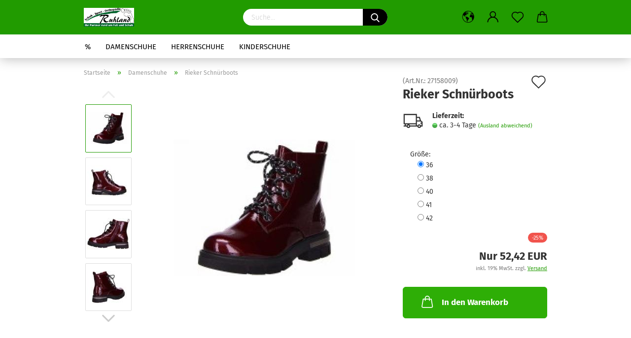

--- FILE ---
content_type: text/html; charset=utf-8
request_url: https://schuh-ruhland.de/shop/product_info.php?info=p85_rieker-schnuerboots.html
body_size: 14945
content:





	<!DOCTYPE html>
	<html xmlns="http://www.w3.org/1999/xhtml" dir="ltr" lang="de">
		
			<head>
				
					
					<!--

					=========================================================
					Shopsoftware by Gambio GmbH (c) 2005-2020 [www.gambio.de]
					=========================================================

					Gambio GmbH offers you highly scalable E-Commerce-Solutions and Services.
					The Shopsoftware is redistributable under the GNU General Public License (Version 2) [http://www.gnu.org/licenses/gpl-2.0.html].
					based on: E-Commerce Engine Copyright (c) 2006 xt:Commerce, created by Mario Zanier & Guido Winger and licensed under GNU/GPL.
					Information and contribution at http://www.xt-commerce.com

					=========================================================
					Please visit our website: www.gambio.de
					=========================================================

					-->
				

                

	

                    
                

				
					<meta name="viewport" content="width=device-width, initial-scale=1, minimum-scale=1.0, maximum-scale=1.0, user-scalable=no" />
				

				
					<meta http-equiv="Content-Type" content="text/html; charset=utf-8" />
		<meta name="language" content="de" />
		<meta name="keywords" content="keywords,kommagetrennt" />
		<meta name="description" content="Damen Schnürboots, Farbe: rot Obermaterial: Lacklederimitat Innen: leicht wärmendes Textilfutter (Fleece) Innenlaufsohle: Textil Absatz: 3,5cm Schafthöhe: 14cm Verschluss: Schnürung, Reißverschluss" />
		<title>Schuh - Orthopädie Ruhland - Damen Schnürboots, Farbe: rot Obermaterial: Lacklederimitat Innen: leicht wärmendes Textilfutter (Fleece) Innenlaufsohle: Textil Absatz: 3,5cm Schafthöhe: 14cm Verschluss: Schnürung, Reißverschluss</title>
		<meta property="og:title" content="Rieker Schn&uuml;rboots" />
		<meta property="og:site_name" content="Schuh - Orthop&auml;die Ruhland" />
		<meta property="og:locale" content="de_DE" />
		<meta property="og:type" content="product" />
		<meta property="og:description" content="Damen Schnürboots, Farbe: rot Obermaterial: Lacklederimitat Innen: leicht wärmendes Textilfutter (Fleece) Innenlaufsohle: Textil Absatz: 3,5cm Schafthöhe: 14cm Verschluss: Schnürung, Reißverschluss" />
		<meta property="og:image" content="https://schuh-ruhland.de/shop/images/product_images/info_images/094035_2_200x200.jpg" />
		<meta property="og:image" content="https://schuh-ruhland.de/shop/images/product_images/info_images/094035_1_200x200.jpg" />
		<meta property="og:image" content="https://schuh-ruhland.de/shop/images/product_images/info_images/094035_3_200x200.jpg" />
		<meta property="og:image" content="https://schuh-ruhland.de/shop/images/product_images/info_images/094035_4_200x200.jpg" />
		<meta property="og:image" content="https://schuh-ruhland.de/shop/images/product_images/info_images/094035_5_200x200.jpg" />

				

								
									

				
					<base href="https://schuh-ruhland.de/shop/" />
				

				
											
							<link rel="shortcut icon" href="https://schuh-ruhland.de/shop/images/logos/favicon.ico" type="image/x-icon" />
						
									

				
									

				
											
							<link id="main-css" type="text/css" rel="stylesheet" href="public/theme/styles/system/main.min.css?bust=1709762511" />
						
									

				
					<meta name="robots" content="index,follow" />
		<link rel="canonical" href="https://schuh-ruhland.de/shop/product_info.php?info=p85_rieker-schnuerboots.html" />
		<meta property="og:url" content="https://schuh-ruhland.de/shop/product_info.php?info=p85_rieker-schnuerboots.html">
		
				

				
									

				
									

			</head>
		
		
			<body class="page-product-info"
				  data-gambio-namespace="https://schuh-ruhland.de/shop/public/theme/javascripts/system"
				  data-jse-namespace="https://schuh-ruhland.de/shop/JSEngine/build"
				  data-gambio-controller="initialize"
				  data-gambio-widget="input_number responsive_image_loader transitions header image_maps modal history dropdown core_workarounds anchor"
				  data-input_number-separator=","
					>

				
					
				

				
									

				
									
		




	



	
		<div id="outer-wrapper" >
			
    
				<header id="header" class="navbar">
					
        



	<div class="inside">

	<div class="row">

	
    
								
		<div class="navbar-header" data-gambio-widget="mobile_menu">
							
						
    <a class="navbar-brand" href="https://schuh-ruhland.de/shop/" title="Schuh - Orthopädie Ruhland">
        <img id="main-header-logo" class="img-responsive" src="https://schuh-ruhland.de/shop/images/logos/logo_ruhland_logo.JPG" alt="Schuh - Orthopädie Ruhland-Logo">
    </a>

				
													
											
	
	
			
	

	
	
        <button type="button" class="navbar-toggle cart-icon" data-toggle="cart">
        <svg width="24" xmlns="http://www.w3.org/2000/svg" viewBox="0 0 40 40"><defs><style>.cls-1{fill:none;}</style></defs><title>cart</title><g id="Ebene_2" data-name="Ebene 2"><g id="Ebene_1-2" data-name="Ebene 1"><path d="M31,13.66a1.08,1.08,0,0,0-1.07-1H26.08V11.28a6.31,6.31,0,0,0-12.62,0v1.36H9.27a1,1,0,0,0-1,1L5.21,32A3.8,3.8,0,0,0,9,35.8H30.19A3.8,3.8,0,0,0,34,31.94Zm-15.42-1V11.28a4.2,4.2,0,0,1,8.39,0v1.35Zm-1.06,5.59a1.05,1.05,0,0,0,1.06-1.06v-2.4H24v2.4a1.06,1.06,0,0,0,2.12,0v-2.4h2.84L31.86,32a1.68,1.68,0,0,1-1.67,1.68H9a1.67,1.67,0,0,1-1.68-1.61l2.94-17.31h3.19v2.4A1.06,1.06,0,0,0,14.51,18.22Z"/></g></g></svg>
        <span class="cart-products-count hidden">
            0
        </span>
    </button>

	
			

	
										
									</div>
								
    
                    


								
																			






	<div class="navbar-search collapse">
		
		

		
		
			<form action="advanced_search_result.php" method="get" data-gambio-widget="live_search">
		
				<div class="navbar-search-input-group input-group">
					<div class="navbar-search-input-group-btn input-group-btn custom-dropdown" data-dropdown-trigger-change="false" data-dropdown-trigger-no-change="false">
						
						

						
						

						
						

						
					</div>

					
    <button type="submit">
        <img src="public/theme/images/svgs/search.svg" class="gx-search-input svg--inject" alt="">
    </button>


					<input type="text" name="keywords" placeholder="Suche..." class="form-control search-input" autocomplete="off" />

				</div>
		
				
									<input type="hidden" value="1" name="inc_subcat" />
								
				

				
				<div class="search-result-container"></div>
		
			</form>
		
	</div>


																	

								
																	

								
    
        
            <div class="navbar-secondary hidden-xs">
                





	<div id="topbar-container">
						
		
					

		
			<div class="">
				

        
    <nav class="navbar-inverse"  data-gambio-widget="menu link_crypter" data-menu-switch-element-position="false" data-menu-events='{"desktop": ["click"], "mobile": ["click"]}' data-menu-ignore-class="dropdown-menu">
        <ul class="nav navbar-nav ">

            
                            

            
                            

            
                            

            
                            

            
                            

            
                            

                            <li class="dropdown navbar-topbar-item first">

                    
                                                    
                                <a href="#" class="dropdown-toggle" data-toggle-hover="dropdown">
                                    
                                        <span class="hidden-xs">
                                            
                                                                                                    
                                                        <svg width="24" xmlns="http://www.w3.org/2000/svg" viewBox="0 0 40 40"><defs><style>.cls-1{fill:none;}</style></defs><title></title><g id="Ebene_2" data-name="Ebene 2"><g id="Ebene_1-2" data-name="Ebene 1"><polygon points="27.01 11.12 27.04 11.36 26.68 11.43 26.63 11.94 27.06 11.94 27.63 11.88 27.92 11.53 27.61 11.41 27.44 11.21 27.18 10.8 27.06 10.21 26.58 10.31 26.44 10.52 26.44 10.75 26.68 10.91 27.01 11.12"/><polygon points="26.6 11.31 26.62 10.99 26.34 10.87 25.94 10.96 25.65 11.44 25.65 11.74 25.99 11.74 26.6 11.31"/><path d="M18.47,12.66l-.09.22H18v.22h.1l0,.11.25,0,.16-.1.05-.21h.21l.08-.17-.19,0Z"/><polygon points="17.38 13.05 17.37 13.27 17.67 13.24 17.7 13.03 17.52 12.88 17.38 13.05"/><path d="M35.68,19.83a12.94,12.94,0,0,0-.07-1.39,15.83,15.83,0,0,0-1.06-4.35l-.12-.31a16,16,0,0,0-3-4.63l-.25-.26c-.24-.25-.48-.49-.73-.72a16,16,0,0,0-21.59.07,15.08,15.08,0,0,0-1.83,2,16,16,0,1,0,28.21,13.5c.08-.31.14-.62.2-.94a16.2,16.2,0,0,0,.25-2.8C35.69,19.94,35.68,19.89,35.68,19.83Zm-3-6.39.1-.1c.12.23.23.47.34.72H33l-.29,0Zm-2.31-2.79V9.93c.25.27.5.54.73.83l-.29.43h-1L29.73,11ZM11.06,8.87v0h.32l0-.1h.52V9l-.15.21h-.72v-.3Zm.51.72.35-.06s0,.32,0,.32l-.72.05-.14-.17Zm22.12,6.35H32.52l-.71-.53-.75.07v.46h-.24l-.26-.19-1.3-.33v-.84l-1.65.13L27.1,15h-.65l-.32,0-.8.44v.83l-1.62,1.17.14.51h.33l-.09.47-.23.09,0,1.24,1.41,1.6h.61l0-.1H27l.32-.29h.62l.34.34.93.1-.12,1.23,1,1.82-.54,1,0,.48.43.43v1.17l.56.76v1h.49a14.67,14.67,0,0,1-24.9-15V13.8l.52-.64c.18-.35.38-.68.59-1l0,.27-.61.74c-.19.35-.36.72-.52,1.09v.84l.61.29v1.16l.58,1,.48.08.06-.35-.56-.86-.11-.84h.33l.14.86.81,1.19L8.31,18l.51.79,1.29.31v-.2l.51.07,0,.37.4.07.62.17.88,1,1.12.09.11.91-.76.54,0,.81-.11.5,1.11,1.4.09.47s.4.11.45.11.9.65.9.65v2.51l.31.09-.21,1.16.51.68-.09,1.15.67,1.19.87.76.88,0,.08-.29-.64-.54,0-.27.11-.32,0-.34h-.44l-.22-.28.36-.35,0-.26-.4-.11,0-.25.58-.08.87-.42.29-.54.92-1.17-.21-.92L20,27l.84,0,.57-.45.18-1.76.63-.8.11-.52-.57-.18-.38-.62H20.09l-1-.39,0-.74L18.67,21l-.93,0-.53-.84-.48-.23,0,.26-.87.05-.32-.44-.9-.19-.74.86-1.18-.2-.08-1.32-.86-.14.35-.65-.1-.37-1.12.75-.71-.09-.25-.55.15-.57.39-.72.9-.45H13.1v.53l.63.29L13.67,16l.45-.45L15,15l.06-.42L16,13.6l1-.53L16.86,13l.65-.61.24.06.11.14.25-.28.06,0-.27,0-.28-.09v-.27l.15-.12h.32l.15.07.12.25.16,0v0h0L19,12l.07-.22.25.07v.24l-.24.16h0l0,.26.82.25h.19v-.36l-.65-.29,0-.17.54-.18,0-.52-.56-.34,0-.86-.77.37h-.28l.07-.65-1-.25L17,9.83v1l-.78.25-.31.65-.34.06v-.84l-.73-.1-.36-.24-.15-.53,1.31-.77.64-.2.06.43h.36l0-.22.37-.05V9.17l-.16-.07,0-.22.46,0,.27-.29,0,0h0l.09-.09,1-.12.43.36L18,9.28l1.42.33.19-.47h.62l.22-.42L20,8.61V8.09l-1.38-.61-.95.11-.54.28,0,.68-.56-.08-.09-.38.54-.49-1,0-.28.09L15.68,8l.37.06L16,8.39l-.62,0-.1.24-.9,0a2.22,2.22,0,0,0-.06-.51l.71,0,.54-.52-.3-.15-.39.38-.65,0-.39-.53H13L12.12,8h.79l.07.24-.2.19.88,0,.13.32-1,0-.05-.24-.62-.14-.33-.18h-.74A14.66,14.66,0,0,1,29.38,9l-.17.32-.68.26-.29.31.07.36.35,0,.21.53.6-.24.1.7h-.18l-.49-.07-.55.09-.53.75-.76.12-.11.65.32.07-.1.42-.75-.15-.69.15-.15.39.12.8.41.19h.68l.46,0,.14-.37.72-.93.47.1.47-.42.08.32,1.15.78-.14.19-.52,0,.2.28.32.07.37-.16V14l.17-.09-.13-.14-.77-.42-.2-.57h.64l.2.2.55.47,0,.57.57.61.21-.83.39-.22.08.68.38.42h.76a12.23,12.23,0,0,1,.4,1.16ZM12.42,11.27l.38-.18.35.08-.12.47-.38.12Zm2,1.1v.3h-.87l-.33-.09.08-.21.42-.18h.58v.18Zm.41.42v.29l-.22.14-.27,0v-.48Zm-.25-.12v-.35l.3.28Zm.14.7v.29l-.21.21h-.47l.08-.32.22,0,0-.11Zm-1.16-.58h.48l-.62.87-.26-.14.06-.37Zm2,.48v.29h-.46L15,13.37v-.26h0Zm-.43-.39.13-.14.23.14-.18.15Zm18.79,3.8,0-.06c0,.09,0,.17.05.25Z"/><path d="M6.18,13.8v.45c.16-.37.33-.74.52-1.09Z"/></g></g></svg>
                                                    
                                                                                            

                                            <span class="topbar-label"></span>
                                        </span>
                                    
                                    
                                        <span class="visible-xs-block">
                                            <span class="topbar-label">&nbsp;Lieferland</span>
                                        </span>
                                    
                                </a>
                            
                                            

                    <ul class="level_2 dropdown-menu">
                        <li>
                            
                                <form action="/shop/product_info.php?info=p85_rieker-schnuerboots.html" method="POST" class="form-horizontal">

                                    
                                                                            

                                    
                                                                            

                                    
                                                                                    
                                                <div class="form-group">
                                                    <label for="countries-select">Lieferland</label>
                                                    
	<select name="switch_country" class="form-control" id="countries-select">
					
				<option value="DE" selected>Deutschland</option>
			
			</select>

                                                </div>
                                            
                                                                            

                                    
                                        <div class="dropdown-footer row">
                                            <input type="submit" class="btn btn-primary btn-block" value="Speichern" title="Speichern" />
                                        </div>
                                    

                                    <input type="hidden" name="info" value="p85_rieker-schnuerboots.html"/>

                                </form>
                            
                        </li>
                    </ul>
                </li>
            
            
                                                            
                            <li class="dropdown navbar-topbar-item">
                                <a title="Anmeldung" href="/shop/product_info.php?info=p85_rieker-schnuerboots.html#" class="dropdown-toggle" data-toggle-hover="dropdown">
                                    
                                                                                    
                                                <span class="language-code hidden-xs">
                                                    <svg width="24" xmlns="http://www.w3.org/2000/svg" viewBox="0 0 40 40"><defs><style>.cls-1{fill:none;}</style></defs><title></title><g id="Ebene_2" data-name="Ebene 2"><g id="Ebene_1-2" data-name="Ebene 1"><path d="M30.21,24.43a15,15,0,0,0-5.68-3.56,8.64,8.64,0,1,0-9.78,0,15,15,0,0,0-5.68,3.56A14.87,14.87,0,0,0,4.7,35H7a12.61,12.61,0,0,1,25.22,0h2.34A14.88,14.88,0,0,0,30.21,24.43ZM19.64,20.06A6.31,6.31,0,1,1,26,13.75,6.31,6.31,0,0,1,19.64,20.06Z"/></g></g></svg>
                                                </span>
                                                <span class="visible-xs-inline">
                                                    <span class="fa fa-user-o"></span>
                                                </span>
                                            
                                                                            

                                    <span class="topbar-label">Kundenlogin</span>
                                </a>
                                




	<ul class="dropdown-menu dropdown-menu-login arrow-top">
		

		
		
			<li class="dropdown-header hidden-xs">Kundenlogin</li>
		
		
		
			<li>
				<form action="https://schuh-ruhland.de/shop/login.php?action=process" method="post" class="form-horizontal">
					<input type="hidden" name="return_url" value="https://schuh-ruhland.de/shop/product_info.php?info=p85_rieker-schnuerboots.html">
					<input type="hidden" name="return_url_hash" value="31f9545d4c59c06e3b363d2c036daec265ed73cd10f8067fd9e1c6f059e3be84">
					
						<div class="form-group">
							<input autocomplete="username" type="email" id="box-login-dropdown-login-username" class="form-control" placeholder="E-Mail" name="email_address" />
						</div>
					
					
						<div class="form-group">
							<input autocomplete="current-password" type="password" id="box-login-dropdown-login-password" class="form-control" placeholder="Passwort" name="password" />
						</div>
					
					
						<div class="dropdown-footer row">
							
	
								
									<input type="submit" class="btn btn-primary btn-block" value="Anmelden" />
								
								<ul>
									
										<li>
											<a title="Konto erstellen" href="https://schuh-ruhland.de/shop/shop.php?do=CreateRegistree">
												Konto erstellen
											</a>
										</li>
									
									
										<li>
											<a title="Passwort vergessen?" href="https://schuh-ruhland.de/shop/password_double_opt.php">
												Passwort vergessen?
											</a>
										</li>
									
								</ul>
							
	

	
						</div>
					
				</form>
			</li>
		
	</ul>


                            </li>
                        
                                                

            
                                    
                        <li class="navbar-topbar-item">
                            <a href="https://schuh-ruhland.de/shop/wish_list.php" class="dropdown-toggle" title="Merkzettel anzeigen">
                                
                                                                            
                                            <span class="language-code hidden-xs">
                                                <svg width="24" xmlns="http://www.w3.org/2000/svg" viewBox="0 0 40 40"><defs><style>.cls-1{fill:none;}</style></defs><title></title><g id="Ebene_2" data-name="Ebene 2"><g id="Ebene_1-2" data-name="Ebene 1"><path d="M19.19,36a1.16,1.16,0,0,0,1.62,0l12.7-12.61A10,10,0,0,0,20,8.7,10,10,0,0,0,6.5,23.42ZM8.12,10.91a7.6,7.6,0,0,1,5.49-2.26A7.46,7.46,0,0,1,19,10.88l0,0,.18.18a1.15,1.15,0,0,0,1.63,0l.18-.18A7.7,7.7,0,0,1,31.89,21.79L20,33.58,8.12,21.79A7.74,7.74,0,0,1,8.12,10.91Z"/></g></g></svg>
                                            </span>
                                            <span class="visible-xs-inline">
                                                <span class="fa fa-heart-o"></span>
                                            </span>
                                        
                                                                    

                                <span class="topbar-label">Merkzettel</span>
                            </a>
                        </li>
                    
                            

                        <li class="dropdown navbar-topbar-item topbar-cart" data-gambio-widget="cart_dropdown">
                <a
                    title="Anmeldung" class="dropdown-toggle"
                    href="/shop/product_info.php?info=p85_rieker-schnuerboots.html#"
                                                                data-toggle="cart"
                                    >
                    <span class="cart-info-wrapper">
                        
                                                            
                                    <svg width="24" xmlns="http://www.w3.org/2000/svg" viewBox="0 0 40 40"><defs><style>.cls-1{fill:none;}</style></defs><title></title><g id="Ebene_2" data-name="Ebene 2"><g id="Ebene_1-2" data-name="Ebene 1"><path d="M31,13.66a1.08,1.08,0,0,0-1.07-1H26.08V11.28a6.31,6.31,0,0,0-12.62,0v1.36H9.27a1,1,0,0,0-1,1L5.21,32A3.8,3.8,0,0,0,9,35.8H30.19A3.8,3.8,0,0,0,34,31.94Zm-15.42-1V11.28a4.2,4.2,0,0,1,8.39,0v1.35Zm-1.06,5.59a1.05,1.05,0,0,0,1.06-1.06v-2.4H24v2.4a1.06,1.06,0,0,0,2.12,0v-2.4h2.84L31.86,32a1.68,1.68,0,0,1-1.67,1.68H9a1.67,1.67,0,0,1-1.68-1.61l2.94-17.31h3.19v2.4A1.06,1.06,0,0,0,14.51,18.22Z"/></g></g></svg>
                                
                                                    

                        <span class="topbar-label">
                            <br />
                            <span class="products">
                                0,00 EUR
                            </span>
                        </span>

                        
                                                            <span class="cart-products-count edge hidden">
                                    
                                </span>
                                                    
                    </span>
                </a>
                            </li>

            
        </ul>
    </nav>

			</div>
		
	</div>


    </div>
    

							</div>

						</div>
					
	<div id="offcanvas-cart-overlay"></div>
	<div id="offcanvas-cart-content">
				
		<button data-toggle="cart" class="offcanvas-cart-close c-hamburger c-hamburger--htx">
			<span></span>
			Menü
		</button>
        
        



	<ul class="dropdown-menu arrow-top cart-dropdown cart-empty">
		
			<li class="arrow"></li>
		
	
		
					
	
		
			<li class="cart-dropdown-inside">
		
				
									
				
									
						<div class="cart-empty">
							Sie haben noch keine Artikel in Ihrem Warenkorb.
						</div>
					
								
			</li>
		
	</ul>

	</div>


					

					



					
						<noscript>
							<div class="alert alert-danger noscript-notice">
								JavaScript ist in Ihrem Browser deaktiviert. Aktivieren Sie JavaScript, um alle Funktionen des Shops nutzen und alle Inhalte sehen zu können.
							</div>
						</noscript>
					

					
        
        <div id="categories">
            <div class="navbar-collapse collapse">
                
                <nav class="navbar-default navbar-categories" data-gambio-widget="menu">
                                            
                                                        


    
        <ul class="level-1 nav navbar-nav">
             
                            
                    <li class="level-1-child" data-id="5">
                        
                            <a class="dropdown-toggle" href="https://schuh-ruhland.de/shop/?cat=c5_--sonderangebote.html" title="%">
                                
                                    %
                                
                                                            </a>
                        
                        
                                                    
                    </li>
                
                            
                    <li class="dropdown level-1-child active" data-id="1">
                        
                            <a class="dropdown-toggle" href="https://schuh-ruhland.de/shop/?cat=c1_Damenschuhe-Testkategorie.html" title="Damenschuhe">
                                
                                    Damenschuhe
                                
                                                            </a>
                        
                        
                                                            
                                    <ul data-level="2" class="level-2 dropdown-menu dropdown-menu-child">
                                        
                                        <li class="enter-category hidden-sm hidden-md hidden-lg hide-more">
                                            
                                                <a class="dropdown-toggle" href="https://schuh-ruhland.de/shop/?cat=c1_Damenschuhe-Testkategorie.html" title="Damenschuhe">
                                                    
                                                        Damenschuhe anzeigen
                                                    
                                                </a>
                                            
                                        </li>
                                    

                                                                                                                                                                                                                                                                                                                                                                                                                                                                                                                                                                                                                                                                                                                                                                                                                                                                                                                                                                                                                                                                                                                                                                                                    
                                    
                                                                                    
                                                <li class="level-2-child">
                                                    <a href="https://schuh-ruhland.de/shop/?cat=c7_Halbschuhe-halbschuhe.html" title="Halbschuhe">
                                                        Halbschuhe
                                                    </a>
                                                                                                    </li>
                                            
                                                                                    
                                                <li class="level-2-child">
                                                    <a href="https://schuh-ruhland.de/shop/?cat=c11_Hausschuhe-hausschuhe.html" title="Hausschuhe">
                                                        Hausschuhe
                                                    </a>
                                                                                                    </li>
                                            
                                                                                    
                                                <li class="level-2-child">
                                                    <a href="https://schuh-ruhland.de/shop/?cat=c13_Pantoletten-pantoletten.html" title="Pantoletten">
                                                        Pantoletten
                                                    </a>
                                                                                                    </li>
                                            
                                                                                    
                                                <li class="level-2-child">
                                                    <a href="https://schuh-ruhland.de/shop/?cat=c10_Pumps-pumps.html" title="Pumps">
                                                        Pumps
                                                    </a>
                                                                                                    </li>
                                            
                                                                                    
                                                <li class="level-2-child">
                                                    <a href="https://schuh-ruhland.de/shop/?cat=c8_Slipper-slipper.html" title="Slipper">
                                                        Slipper
                                                    </a>
                                                                                                    </li>
                                            
                                                                                    
                                                <li class="level-2-child">
                                                    <a href="https://schuh-ruhland.de/shop/?cat=c9_Stiefel-stiefel.html" title="Stiefel">
                                                        Stiefel
                                                    </a>
                                                                                                    </li>
                                            
                                                                                    
                                                <li class="level-2-child">
                                                    <a href="https://schuh-ruhland.de/shop/?cat=c45_Stiefeletten-stiefeletten.html" title="Stiefeletten">
                                                        Stiefeletten
                                                    </a>
                                                                                                    </li>
                                            
                                        
                                    
                                    
                                        <li class="enter-category hidden-more hidden-xs">
                                            <a class="dropdown-toggle col-xs-6"
                                               href="https://schuh-ruhland.de/shop/?cat=c1_Damenschuhe-Testkategorie.html"
                                               title="Damenschuhe">Damenschuhe anzeigen</a>
                                            <span class="close-menu-container col-xs-6">
                                                <span class="close-flyout"><i class="fa fa-close"></i></span>
                                            </span>
                                        </li>
                                    
                                </ul>
                                
                                                    
                    </li>
                
                            
                    <li class="dropdown level-1-child" data-id="2">
                        
                            <a class="dropdown-toggle" href="https://schuh-ruhland.de/shop/?cat=c2_Herrenschuhe-herrenschuhe.html" title="Herrenschuhe">
                                
                                    Herrenschuhe
                                
                                                            </a>
                        
                        
                                                            
                                    <ul data-level="2" class="level-2 dropdown-menu dropdown-menu-child">
                                        
                                        <li class="enter-category hidden-sm hidden-md hidden-lg hide-more">
                                            
                                                <a class="dropdown-toggle" href="https://schuh-ruhland.de/shop/?cat=c2_Herrenschuhe-herrenschuhe.html" title="Herrenschuhe">
                                                    
                                                        Herrenschuhe anzeigen
                                                    
                                                </a>
                                            
                                        </li>
                                    

                                                                                                                                                                                                                                                                                                                                                                                                                                                                                                                                                                                                                                                                                                    
                                    
                                                                                    
                                                <li class="level-2-child">
                                                    <a href="https://schuh-ruhland.de/shop/?cat=c14_Halbschuhe-halbschuhe-14.html" title="Halbschuhe">
                                                        Halbschuhe
                                                    </a>
                                                                                                    </li>
                                            
                                                                                    
                                                <li class="level-2-child">
                                                    <a href="https://schuh-ruhland.de/shop/?cat=c17_Hausschuhe-hausschuhe-17.html" title="Hausschuhe">
                                                        Hausschuhe
                                                    </a>
                                                                                                    </li>
                                            
                                                                                    
                                                <li class="level-2-child">
                                                    <a href="https://schuh-ruhland.de/shop/?cat=c18_Sportschuhe-sportschuhe.html" title="Sportschuhe">
                                                        Sportschuhe
                                                    </a>
                                                                                                    </li>
                                            
                                                                                    
                                                <li class="level-2-child">
                                                    <a href="https://schuh-ruhland.de/shop/?cat=c15_Stiefel-stiefel-15.html" title="Stiefel">
                                                        Stiefel
                                                    </a>
                                                                                                    </li>
                                            
                                        
                                    
                                    
                                        <li class="enter-category hidden-more hidden-xs">
                                            <a class="dropdown-toggle col-xs-6"
                                               href="https://schuh-ruhland.de/shop/?cat=c2_Herrenschuhe-herrenschuhe.html"
                                               title="Herrenschuhe">Herrenschuhe anzeigen</a>
                                            <span class="close-menu-container col-xs-6">
                                                <span class="close-flyout"><i class="fa fa-close"></i></span>
                                            </span>
                                        </li>
                                    
                                </ul>
                                
                                                    
                    </li>
                
                            
                    <li class="dropdown level-1-child" data-id="3">
                        
                            <a class="dropdown-toggle" href="https://schuh-ruhland.de/shop/?cat=c3_Kinderschuhe-kinderschuhe.html" title="Kinderschuhe">
                                
                                    Kinderschuhe
                                
                                                            </a>
                        
                        
                                                            
                                    <ul data-level="2" class="level-2 dropdown-menu dropdown-menu-child">
                                        
                                        <li class="enter-category hidden-sm hidden-md hidden-lg hide-more">
                                            
                                                <a class="dropdown-toggle" href="https://schuh-ruhland.de/shop/?cat=c3_Kinderschuhe-kinderschuhe.html" title="Kinderschuhe">
                                                    
                                                        Kinderschuhe anzeigen
                                                    
                                                </a>
                                            
                                        </li>
                                    

                                                                                                                                                                                                                                                                                                                                                                    
                                    
                                                                                    
                                                <li class="dropdown level-2-child">
                                                    <a href="https://schuh-ruhland.de/shop/?cat=c31_Jungen-jungen.html" title="Jungen">
                                                        Jungen
                                                    </a>
                                                                                                            <ul  data-level="3" class="level-3 dropdown-menu dropdown-menu-child">
                                                            <li class="enter-category">
                                                                <a href="https://schuh-ruhland.de/shop/?cat=c31_Jungen-jungen.html" title="Jungen" class="dropdown-toggle">
                                                                    Jungen anzeigen
                                                                </a>
                                                            </li>
                                                                                                                            
                                                                    <li class="level-3-child">
                                                                        <a href="https://schuh-ruhland.de/shop/?cat=c32_Halbschuhe-halbschuhe-32.html" title="Halbschuhe">
                                                                            Halbschuhe
                                                                        </a>
                                                                    </li>
                                                                
                                                                                                                            
                                                                    <li class="level-3-child">
                                                                        <a href="https://schuh-ruhland.de/shop/?cat=c36_Hausschuhe-hausschuhe-36.html" title="Hausschuhe">
                                                                            Hausschuhe
                                                                        </a>
                                                                    </li>
                                                                
                                                                                                                            
                                                                    <li class="level-3-child">
                                                                        <a href="https://schuh-ruhland.de/shop/?cat=c43_Lauflernschuhe-lauflernschuhe-43.html" title="Lauflernschuhe">
                                                                            Lauflernschuhe
                                                                        </a>
                                                                    </li>
                                                                
                                                                                                                            
                                                                    <li class="level-3-child">
                                                                        <a href="https://schuh-ruhland.de/shop/?cat=c35_Pantoletten-pantoletten-35.html" title="Pantoletten">
                                                                            Pantoletten
                                                                        </a>
                                                                    </li>
                                                                
                                                                                                                            
                                                                    <li class="level-3-child">
                                                                        <a href="https://schuh-ruhland.de/shop/?cat=c33_Stiefel-stiefel-33.html" title="Stiefel">
                                                                            Stiefel
                                                                        </a>
                                                                    </li>
                                                                
                                                                                                                    </ul>
                                                                                                    </li>
                                            
                                                                                    
                                                <li class="dropdown level-2-child">
                                                    <a href="https://schuh-ruhland.de/shop/?cat=c30_Maedchen-maedchen.html" title="Mädchen">
                                                        Mädchen
                                                    </a>
                                                                                                            <ul  data-level="3" class="level-3 dropdown-menu dropdown-menu-child">
                                                            <li class="enter-category">
                                                                <a href="https://schuh-ruhland.de/shop/?cat=c30_Maedchen-maedchen.html" title="Mädchen" class="dropdown-toggle">
                                                                    Mädchen anzeigen
                                                                </a>
                                                            </li>
                                                                                                                            
                                                                    <li class="level-3-child">
                                                                        <a href="https://schuh-ruhland.de/shop/?cat=c38_Halbschuhe-halbschuhe-38.html" title="Halbschuhe">
                                                                            Halbschuhe
                                                                        </a>
                                                                    </li>
                                                                
                                                                                                                            
                                                                    <li class="level-3-child">
                                                                        <a href="https://schuh-ruhland.de/shop/?cat=c41_Hausschuhe-hausschuhe-41.html" title="Hausschuhe">
                                                                            Hausschuhe
                                                                        </a>
                                                                    </li>
                                                                
                                                                                                                            
                                                                    <li class="level-3-child">
                                                                        <a href="https://schuh-ruhland.de/shop/?cat=c42_Lauflernschuhe-lauflernschuhe.html" title="Lauflernschuhe">
                                                                            Lauflernschuhe
                                                                        </a>
                                                                    </li>
                                                                
                                                                                                                            
                                                                    <li class="level-3-child">
                                                                        <a href="https://schuh-ruhland.de/shop/?cat=c40_Pantoletten-pantoletten-40.html" title="Pantoletten">
                                                                            Pantoletten
                                                                        </a>
                                                                    </li>
                                                                
                                                                                                                            
                                                                    <li class="level-3-child">
                                                                        <a href="https://schuh-ruhland.de/shop/?cat=c37_Stiefel-stiefel-37.html" title="Stiefel">
                                                                            Stiefel
                                                                        </a>
                                                                    </li>
                                                                
                                                                                                                    </ul>
                                                                                                    </li>
                                            
                                        
                                    
                                    
                                        <li class="enter-category hidden-more hidden-xs">
                                            <a class="dropdown-toggle col-xs-6"
                                               href="https://schuh-ruhland.de/shop/?cat=c3_Kinderschuhe-kinderschuhe.html"
                                               title="Kinderschuhe">Kinderschuhe anzeigen</a>
                                            <span class="close-menu-container col-xs-6">
                                                <span class="close-flyout"><i class="fa fa-close"></i></span>
                                            </span>
                                        </li>
                                    
                                </ul>
                                
                                                    
                    </li>
                
            
            



	
					
				<li class="custom custom-entries hidden-xs">
									</li>
			
						


            
                <li class="dropdown dropdown-more" style="display: none">
                    <a class="dropdown-toggle" href="#" title="">
                        Weitere
                    </a>
                    <ul class="level-2 dropdown-menu ignore-menu"></ul>
                </li>
            

        </ul>
    

                        
                                    </nav>
                
            </div>
        </div>
        
    
				</header>
			
    <button id="meco-overlay-menu-toggle" data-toggle="menu" class="c-hamburger c-hamburger--htx visible-xs-block">
        <span></span> Menü
    </button>
    <div id="meco-overlay-menu">
        
                        <div class="meco-overlay-menu-search">
            






	<div class=" collapse">
		
		

		
		
			<form action="advanced_search_result.php" method="get" data-gambio-widget="live_search">
		
				<div class="- ">
					<div class="--btn -btn custom-dropdown" data-dropdown-trigger-change="false" data-dropdown-trigger-no-change="false">
						
						

						
						

						
						

						
					</div>

					
    <button type="submit">
        <img src="public/theme/images/svgs/search.svg" class="gx-search-input svg--inject" alt="">
    </button>


					<input type="text" name="keywords" placeholder="Suche..." class="form-control search-input" autocomplete="off" />

				</div>
		
				
									<input type="hidden" value="1" name="inc_subcat" />
								
				

				
				<div class="search-result-container"></div>
		
			</form>
		
	</div>


        </div>
                
    </div>


			
				
				

			
				<div id="wrapper">
					<div class="row">

						
							<div id="main">
								<div class="main-inside">
									
										
	
			<script type="application/ld+json">{"@context":"https:\/\/schema.org","@type":"BreadcrumbList","itemListElement":[{"@type":"ListItem","position":1,"name":"Startseite","item":"https:\/\/schuh-ruhland.de\/shop\/"},{"@type":"ListItem","position":2,"name":"Damenschuhe","item":"https:\/\/schuh-ruhland.de\/shop\/?cat=c1_Damenschuhe-Testkategorie.html"},{"@type":"ListItem","position":3,"name":"Rieker Schn\u00fcrboots","item":"https:\/\/schuh-ruhland.de\/shop\/product_info.php?info=p85_rieker-schnuerboots.html"}]}</script>
	    
		<div id="breadcrumb_navi">
            				<span class="breadcrumbEntry">
													<a href="https://schuh-ruhland.de/shop/" class="headerNavigation">
								<span>Startseite</span>
							</a>
											</span>
                <span class="breadcrumbSeparator"> &raquo; </span>            				<span class="breadcrumbEntry">
													<a href="https://schuh-ruhland.de/shop/?cat=c1_Damenschuhe-Testkategorie.html" class="headerNavigation">
								<span>Damenschuhe</span>
							</a>
											</span>
                <span class="breadcrumbSeparator"> &raquo; </span>            				<span class="breadcrumbEntry">
													<span>Rieker Schnürboots</span>
                        					</span>
                            		</div>
    


									

									
										<div id="shop-top-banner">
																					</div>
									

									




	
		
	

			<script type="application/ld+json">
			{"@context":"http:\/\/schema.org","@type":"Product","name":"Rieker Schn\u00fcrboots","description":"  \tDieser rote Remonte Schn&uuml;rstiefel aus Lacklederimitat ist mit seiner derben Profilsohle und den originellen &Ouml;sen stylisch designt und bietet guten Tragekomfort. Er hat ein warmes Innenfutter und einen praktischen Rei&szlig;verschluss.&nbsp; Dieser Schn&uuml;rboot ist ein perfekter Allrounder f&uuml;r die kalte Jahreszeit, welcher jedem Look eine modische Fashion-Note verleiht.        \tFarbe: rot  \tObermaterial: Lacklederimitat  \tInnen: leicht w&auml;rmendes Textilfutter (Fleece)  \tInnenlaufsohle: Textil  \tAbsatz: 3,5cm  \tSchafth&ouml;he: 14cm  \tVerschluss: Schn&uuml;rung, Rei&szlig;verschluss  ","image":["https:\/\/schuh-ruhland.de\/shop\/images\/product_images\/info_images\/094035_2_200x200.jpg","https:\/\/schuh-ruhland.de\/shop\/images\/product_images\/info_images\/094035_1_200x200.jpg","https:\/\/schuh-ruhland.de\/shop\/images\/product_images\/info_images\/094035_3_200x200.jpg","https:\/\/schuh-ruhland.de\/shop\/images\/product_images\/info_images\/094035_4_200x200.jpg","https:\/\/schuh-ruhland.de\/shop\/images\/product_images\/info_images\/094035_5_200x200.jpg"],"url":"https:\/\/schuh-ruhland.de\/shop\/product_info.php?info=p85_rieker-schnuerboots.html&amp;no_boost=1","itemCondition":"NewCondition","offers":{"@type":"Offer","availability":"InStock","price":"52.42","priceCurrency":"EUR","priceSpecification":{"@type":"http:\/\/schema.org\/PriceSpecification","price":"52.42","priceCurrency":"EUR","valueAddedTaxIncluded":true},"url":"https:\/\/schuh-ruhland.de\/shop\/product_info.php?info=p85_rieker-schnuerboots.html&amp;no_boost=1","priceValidUntil":"2100-01-01 00:00:00"},"model":[{"@type":"ProductModel","name":"Rieker Schn\u00fcrboots","model":"27158009-","sku":"27158009-","offers":{"@type":"Offer","price":"0.00","priceCurrency":"EUR","priceSpecification":{"@type":"http:\/\/schema.org\/PriceSpecification","price":"0.00","priceCurrency":"EUR","valueAddedTaxIncluded":true},"url":"https:\/\/schuh-ruhland.de\/shop\/product_info.php?info=p85{1}19_rieker-schnuerboots.html&amp;no_boost=1","priceValidUntil":"2100-01-01 00:00:00","availability":"InStock"},"url":"https:\/\/schuh-ruhland.de\/shop\/product_info.php?info=p85{1}19_rieker-schnuerboots.html&amp;no_boost=1","image":"https:\/\/schuh-ruhland.de\/shop\/images\/product_images\/info_images\/094035_2_200x200.jpg","brand":{"@type":"Brand","name":"Rieker"}},{"@type":"ProductModel","name":"Rieker Schn\u00fcrboots","model":"27158009-","sku":"27158009-","offers":{"@type":"Offer","price":"0.00","priceCurrency":"EUR","priceSpecification":{"@type":"http:\/\/schema.org\/PriceSpecification","price":"0.00","priceCurrency":"EUR","valueAddedTaxIncluded":true},"url":"https:\/\/schuh-ruhland.de\/shop\/product_info.php?info=p85{1}21_rieker-schnuerboots.html&amp;no_boost=1","priceValidUntil":"2100-01-01 00:00:00","availability":"InStock"},"url":"https:\/\/schuh-ruhland.de\/shop\/product_info.php?info=p85{1}21_rieker-schnuerboots.html&amp;no_boost=1","image":"https:\/\/schuh-ruhland.de\/shop\/images\/product_images\/info_images\/094035_2_200x200.jpg","brand":{"@type":"Brand","name":"Rieker"}},{"@type":"ProductModel","name":"Rieker Schn\u00fcrboots","model":"27158009-","sku":"27158009-","offers":{"@type":"Offer","price":"0.00","priceCurrency":"EUR","priceSpecification":{"@type":"http:\/\/schema.org\/PriceSpecification","price":"0.00","priceCurrency":"EUR","valueAddedTaxIncluded":true},"url":"https:\/\/schuh-ruhland.de\/shop\/product_info.php?info=p85{1}23_rieker-schnuerboots.html&amp;no_boost=1","priceValidUntil":"2100-01-01 00:00:00","availability":"InStock"},"url":"https:\/\/schuh-ruhland.de\/shop\/product_info.php?info=p85{1}23_rieker-schnuerboots.html&amp;no_boost=1","image":"https:\/\/schuh-ruhland.de\/shop\/images\/product_images\/info_images\/094035_2_200x200.jpg","brand":{"@type":"Brand","name":"Rieker"}},{"@type":"ProductModel","name":"Rieker Schn\u00fcrboots","model":"27158009-","sku":"27158009-","offers":{"@type":"Offer","price":"0.00","priceCurrency":"EUR","priceSpecification":{"@type":"http:\/\/schema.org\/PriceSpecification","price":"0.00","priceCurrency":"EUR","valueAddedTaxIncluded":true},"url":"https:\/\/schuh-ruhland.de\/shop\/product_info.php?info=p85{1}24_rieker-schnuerboots.html&amp;no_boost=1","priceValidUntil":"2100-01-01 00:00:00","availability":"InStock"},"url":"https:\/\/schuh-ruhland.de\/shop\/product_info.php?info=p85{1}24_rieker-schnuerboots.html&amp;no_boost=1","image":"https:\/\/schuh-ruhland.de\/shop\/images\/product_images\/info_images\/094035_2_200x200.jpg","brand":{"@type":"Brand","name":"Rieker"}},{"@type":"ProductModel","name":"Rieker Schn\u00fcrboots","model":"27158009-","sku":"27158009-","offers":{"@type":"Offer","price":"0.00","priceCurrency":"EUR","priceSpecification":{"@type":"http:\/\/schema.org\/PriceSpecification","price":"0.00","priceCurrency":"EUR","valueAddedTaxIncluded":true},"url":"https:\/\/schuh-ruhland.de\/shop\/product_info.php?info=p85{1}25_rieker-schnuerboots.html&amp;no_boost=1","priceValidUntil":"2100-01-01 00:00:00","availability":"InStock"},"url":"https:\/\/schuh-ruhland.de\/shop\/product_info.php?info=p85{1}25_rieker-schnuerboots.html&amp;no_boost=1","image":"https:\/\/schuh-ruhland.de\/shop\/images\/product_images\/info_images\/094035_2_200x200.jpg","brand":{"@type":"Brand","name":"Rieker"}}],"sku":"27158009","manufacturer":{"@type":"Organization","name":"Rieker"},"brand":{"@type":"Brand","name":"Rieker"}}
		</script>
		
	<div class="product-info product-info-default row">
		
		
			
	<div id="product_image_layer">
	
		<div class="product-info-layer-image">
			<div class="product-info-image-inside">
													

	
			
	
	<div>
		<div id="product-info-layer-image" class="swiper-container" data-gambio-_widget="swiper" data-swiper-target="" data-swiper-controls="#product-info-layer-thumbnails" data-swiper-slider-options='{"breakpoints": [], "pagination": ".js-product-info-layer-image-pagination", "nextButton": ".js-product-info-layer-image-button-next", "prevButton": ".js-product-info-layer-image-button-prev", "effect": "fade", "autoplay": null, "initialSlide": ""}' >
			<div class="swiper-wrapper" >
			
				
											
															
																	

								
																			
																					
																	

								
									
			<div class="swiper-slide" >
				<div class="swiper-slide-inside ">
									
						<img class="img-responsive"
								 style="margin-top: 1px;"																src="images/product_images/popup_images/094035_2_200x200.jpg"
								 alt="Damen Schnürboots, Farbe: rot Obermaterial: Lacklederimitat Innen: leicht wärmendes Textilfutter (Fleece) Innenlaufsohle: Textil Absatz: 3,5cm Schafthöhe: 14cm Verschluss: Schnürung, Reißverschluss"								 title="Damen Schnürboots, Farbe: rot Obermaterial: Lacklederimitat Innen: leicht wärmendes Textilfutter (Fleece) Innenlaufsohle: Textil Absatz: 3,5cm Schafthöhe: 14cm Verschluss: Schnürung, Reißverschluss"								 data-magnifier-src="images/product_images/original_images/094035_2_200x200.jpg"						/>
					
							</div>
			
			</div>
	
								
															
																	

								
																			
																					
																	

								
									
			<div class="swiper-slide"  data-index="1">
				<div class="swiper-slide-inside ">
									
						<img class="img-responsive"
								 style="margin-top: 1px;"																src="images/product_images/popup_images/094035_1_200x200.jpg"
								 alt="Damen Schnürboots, Farbe: rot Obermaterial: Lacklederimitat Innen: leicht wärmendes Textilfutter (Fleece) Innenlaufsohle: Textil Absatz: 3,5cm Schafthöhe: 14cm Verschluss: Schnürung, Reißverschluss"								 title="Damen Schnürboots, Farbe: rot Obermaterial: Lacklederimitat Innen: leicht wärmendes Textilfutter (Fleece) Innenlaufsohle: Textil Absatz: 3,5cm Schafthöhe: 14cm Verschluss: Schnürung, Reißverschluss"								 data-magnifier-src="images/product_images/original_images/094035_1_200x200.jpg"						/>
					
							</div>
			
			</div>
	
								
															
																	

								
																			
																					
																	

								
									
			<div class="swiper-slide"  data-index="2">
				<div class="swiper-slide-inside ">
									
						<img class="img-responsive"
								 style="margin-top: 1px;"																src="images/product_images/popup_images/094035_3_200x200.jpg"
								 alt="Damen Schnürboots, Farbe: rot Obermaterial: Lacklederimitat Innen: leicht wärmendes Textilfutter (Fleece) Innenlaufsohle: Textil Absatz: 3,5cm Schafthöhe: 14cm Verschluss: Schnürung, Reißverschluss"								 title="Damen Schnürboots, Farbe: rot Obermaterial: Lacklederimitat Innen: leicht wärmendes Textilfutter (Fleece) Innenlaufsohle: Textil Absatz: 3,5cm Schafthöhe: 14cm Verschluss: Schnürung, Reißverschluss"								 data-magnifier-src="images/product_images/original_images/094035_3_200x200.jpg"						/>
					
							</div>
			
			</div>
	
								
															
																	

								
																			
																					
																	

								
									
			<div class="swiper-slide"  data-index="3">
				<div class="swiper-slide-inside ">
									
						<img class="img-responsive"
								 style="margin-top: 1px;"																src="images/product_images/popup_images/094035_4_200x200.jpg"
								 alt="Damen Schnürboots, Farbe: rot Obermaterial: Lacklederimitat Innen: leicht wärmendes Textilfutter (Fleece) Innenlaufsohle: Textil Absatz: 3,5cm Schafthöhe: 14cm Verschluss: Schnürung, Reißverschluss"								 title="Damen Schnürboots, Farbe: rot Obermaterial: Lacklederimitat Innen: leicht wärmendes Textilfutter (Fleece) Innenlaufsohle: Textil Absatz: 3,5cm Schafthöhe: 14cm Verschluss: Schnürung, Reißverschluss"								 data-magnifier-src="images/product_images/original_images/094035_4_200x200.jpg"						/>
					
							</div>
			
			</div>
	
								
															
																	

								
																			
																					
																	

								
									
			<div class="swiper-slide"  data-index="4">
				<div class="swiper-slide-inside ">
									
						<img class="img-responsive"
								 style="margin-top: 1px;"																src="images/product_images/popup_images/094035_5_200x200.jpg"
								 alt="Damen Schnürboots, Farbe: rot Obermaterial: Lacklederimitat Innen: leicht wärmendes Textilfutter (Fleece) Innenlaufsohle: Textil Absatz: 3,5cm Schafthöhe: 14cm Verschluss: Schnürung, Reißverschluss"								 title="Damen Schnürboots, Farbe: rot Obermaterial: Lacklederimitat Innen: leicht wärmendes Textilfutter (Fleece) Innenlaufsohle: Textil Absatz: 3,5cm Schafthöhe: 14cm Verschluss: Schnürung, Reißverschluss"								 data-magnifier-src="images/product_images/original_images/094035_5_200x200.jpg"						/>
					
							</div>
			
			</div>
	
								
													
									
			</div>
			
			
				<script type="text/mustache">
					<template>
						
							{{#.}}
								<div class="swiper-slide {{className}}">
									<div class="swiper-slide-inside">
										<img {{{srcattr}}} alt="{{title}}" title="{{title}}" />
									</div>
								</div>
							{{/.}}
						
					</template>
				</script>
			
			
	</div>
	
	
					
				<div class="js-product-info-layer-image-button-prev swiper-button-prev"></div>
			
			
				<div class="js-product-info-layer-image-button-next swiper-button-next"></div>
			
			
	
	</div>
	
	
			

											</div>
		</div>
	
							
				<div class="product-info-layer-thumbnails">
					

	
			
	
	<div>
		<div id="product-info-layer-thumbnails" class="swiper-container" data-gambio-_widget="swiper" data-swiper-target="#product-info-layer-image" data-swiper-controls="" data-swiper-slider-options='{"breakpoints": [], "pagination": ".js-product-info-layer-thumbnails-pagination", "nextButton": ".js-product-info-layer-thumbnails-button-next", "prevButton": ".js-product-info-layer-thumbnails-button-prev", "spaceBetween": 10, "loop": false, "slidesPerView": "auto", "autoplay": null, "initialSlide": ""}' data-swiper-breakpoints="[]">
			<div class="swiper-wrapper" >
			
				
											
															
																	

								
																	

								
									
			<div class="swiper-slide" >
				<div class="swiper-slide-inside ">
									
						<div class="align-middle">
							<img
									class="img-responsive"
																		src="images/product_images/gallery_images/094035_2_200x200.jpg"
									 alt="Preview: Damen Schnürboots, Farbe: rot Obermaterial: Lacklederimitat Innen: leicht wärmendes Textilfutter (Fleece) Innenlaufsohle: Textil Absatz: 3,5cm Schafthöhe: 14cm Verschluss: Schnürung, Reißverschluss"									 title="Preview: Damen Schnürboots, Farbe: rot Obermaterial: Lacklederimitat Innen: leicht wärmendes Textilfutter (Fleece) Innenlaufsohle: Textil Absatz: 3,5cm Schafthöhe: 14cm Verschluss: Schnürung, Reißverschluss"									 data-magnifier-src="images/product_images/original_images/094035_2_200x200.jpg"							/>
						</div>
					
							</div>
			
			</div>
	
								
															
																	

								
																	

								
									
			<div class="swiper-slide"  data-index="1">
				<div class="swiper-slide-inside ">
									
						<div class="align-middle">
							<img
									class="img-responsive"
																		src="images/product_images/gallery_images/094035_1_200x200.jpg"
									 alt="Preview: Damen Schnürboots, Farbe: rot Obermaterial: Lacklederimitat Innen: leicht wärmendes Textilfutter (Fleece) Innenlaufsohle: Textil Absatz: 3,5cm Schafthöhe: 14cm Verschluss: Schnürung, Reißverschluss"									 title="Preview: Damen Schnürboots, Farbe: rot Obermaterial: Lacklederimitat Innen: leicht wärmendes Textilfutter (Fleece) Innenlaufsohle: Textil Absatz: 3,5cm Schafthöhe: 14cm Verschluss: Schnürung, Reißverschluss"									 data-magnifier-src="images/product_images/original_images/094035_1_200x200.jpg"							/>
						</div>
					
							</div>
			
			</div>
	
								
															
																	

								
																	

								
									
			<div class="swiper-slide"  data-index="2">
				<div class="swiper-slide-inside ">
									
						<div class="align-middle">
							<img
									class="img-responsive"
																		src="images/product_images/gallery_images/094035_3_200x200.jpg"
									 alt="Preview: Damen Schnürboots, Farbe: rot Obermaterial: Lacklederimitat Innen: leicht wärmendes Textilfutter (Fleece) Innenlaufsohle: Textil Absatz: 3,5cm Schafthöhe: 14cm Verschluss: Schnürung, Reißverschluss"									 title="Preview: Damen Schnürboots, Farbe: rot Obermaterial: Lacklederimitat Innen: leicht wärmendes Textilfutter (Fleece) Innenlaufsohle: Textil Absatz: 3,5cm Schafthöhe: 14cm Verschluss: Schnürung, Reißverschluss"									 data-magnifier-src="images/product_images/original_images/094035_3_200x200.jpg"							/>
						</div>
					
							</div>
			
			</div>
	
								
															
																	

								
																	

								
									
			<div class="swiper-slide"  data-index="3">
				<div class="swiper-slide-inside ">
									
						<div class="align-middle">
							<img
									class="img-responsive"
																		src="images/product_images/gallery_images/094035_4_200x200.jpg"
									 alt="Preview: Damen Schnürboots, Farbe: rot Obermaterial: Lacklederimitat Innen: leicht wärmendes Textilfutter (Fleece) Innenlaufsohle: Textil Absatz: 3,5cm Schafthöhe: 14cm Verschluss: Schnürung, Reißverschluss"									 title="Preview: Damen Schnürboots, Farbe: rot Obermaterial: Lacklederimitat Innen: leicht wärmendes Textilfutter (Fleece) Innenlaufsohle: Textil Absatz: 3,5cm Schafthöhe: 14cm Verschluss: Schnürung, Reißverschluss"									 data-magnifier-src="images/product_images/original_images/094035_4_200x200.jpg"							/>
						</div>
					
							</div>
			
			</div>
	
								
															
																	

								
																	

								
									
			<div class="swiper-slide"  data-index="4">
				<div class="swiper-slide-inside ">
									
						<div class="align-middle">
							<img
									class="img-responsive"
																		src="images/product_images/gallery_images/094035_5_200x200.jpg"
									 alt="Preview: Damen Schnürboots, Farbe: rot Obermaterial: Lacklederimitat Innen: leicht wärmendes Textilfutter (Fleece) Innenlaufsohle: Textil Absatz: 3,5cm Schafthöhe: 14cm Verschluss: Schnürung, Reißverschluss"									 title="Preview: Damen Schnürboots, Farbe: rot Obermaterial: Lacklederimitat Innen: leicht wärmendes Textilfutter (Fleece) Innenlaufsohle: Textil Absatz: 3,5cm Schafthöhe: 14cm Verschluss: Schnürung, Reißverschluss"									 data-magnifier-src="images/product_images/original_images/094035_5_200x200.jpg"							/>
						</div>
					
							</div>
			
			</div>
	
								
													
									
			</div>
			
			
				<script type="text/mustache">
					<template>
						
							{{#.}}
								<div class="swiper-slide {{className}}">
									<div class="swiper-slide-inside">
										<img {{{srcattr}}} alt="{{title}}" title="{{title}}" />
									</div>
								</div>
							{{/.}}
						
					</template>
				</script>
			
			
	</div>
	
	
					
				<div class="js-product-info-layer-thumbnails-button-prev swiper-button-prev"></div>
			
			
				<div class="js-product-info-layer-thumbnails-button-next swiper-button-next"></div>
			
			
	
	</div>
	
	
			

				</div>
			
					
	</div>

		

		
<div class="container-fluid">
    <div class="row">
        
			<div class="product-info-content col-xs-12">

				
<div class="row">
    <div class="clearfix">
        <div class="container">
            
					<div class="row">
						
						
							<div class="product-info-title-mobile  col-xs-12 visible-xs-block visible-sm-block">
								
									<span>Rieker Schnürboots</span>
								

								
<div class="rating-model-row">
            <div class="product-model">
        (Art.Nr.: 27158009)
    </div>
    </div>

							</div>
						

						
							
						

						
															
									<div class="product-info-stage col-xs-12 col-md-8">

										
												
		<div class="product-info-image has-zoom" data-gambio-widget="image_gallery magnifier" data-magnifier-target=".magnifier-target">
			<div class="product-info-image-inside">
				

	
			
	
	<div>
		<div id="product_image_swiper" class="swiper-container" data-gambio-widget="swiper" data-swiper-target="" data-swiper-controls="#product_thumbnail_swiper, #product_thumbnail_swiper_mobile" data-swiper-slider-options='{"breakpoints": [], "pagination": ".js-product_image_swiper-pagination", "nextButton": ".js-product_image_swiper-button-next", "prevButton": ".js-product_image_swiper-button-prev", "effect": "fade", "autoplay": null}' >
			<div class="swiper-wrapper" >
			
				
											
															
																	

								
																	

								
									
			<div class="swiper-slide" >
				<div class="swiper-slide-inside ">
									
						<a
							href="images/product_images/original_images/094035_2_200x200.jpg"
							title="Damen Schnürboots, Farbe: rot Obermaterial: Lacklederimitat Innen: leicht wärmendes Textilfutter (Fleece) Innenlaufsohle: Textil Absatz: 3,5cm Schafthöhe: 14cm Verschluss: Schnürung, Reißverschluss"
							>
							<img class="img-responsive"
									 style="margin-top: 1px;"																		src="images/product_images/info_images/094035_2_200x200.jpg"
									 alt="Damen Schnürboots, Farbe: rot Obermaterial: Lacklederimitat Innen: leicht wärmendes Textilfutter (Fleece) Innenlaufsohle: Textil Absatz: 3,5cm Schafthöhe: 14cm Verschluss: Schnürung, Reißverschluss"									 title="Damen Schnürboots, Farbe: rot Obermaterial: Lacklederimitat Innen: leicht wärmendes Textilfutter (Fleece) Innenlaufsohle: Textil Absatz: 3,5cm Schafthöhe: 14cm Verschluss: Schnürung, Reißverschluss"									 data-magnifier-src="images/product_images/original_images/094035_2_200x200.jpg"							/>
						</a>
					
							</div>
			
			</div>
	
								
															
																	

								
																	

								
									
			<div class="swiper-slide"  data-index="1">
				<div class="swiper-slide-inside ">
									
						<a
							href="images/product_images/original_images/094035_1_200x200.jpg"
							title="Damen Schnürboots, Farbe: rot Obermaterial: Lacklederimitat Innen: leicht wärmendes Textilfutter (Fleece) Innenlaufsohle: Textil Absatz: 3,5cm Schafthöhe: 14cm Verschluss: Schnürung, Reißverschluss"
							>
							<img class="img-responsive"
									 style="margin-top: 1px;"																		src="images/product_images/info_images/094035_1_200x200.jpg"
									 alt="Damen Schnürboots, Farbe: rot Obermaterial: Lacklederimitat Innen: leicht wärmendes Textilfutter (Fleece) Innenlaufsohle: Textil Absatz: 3,5cm Schafthöhe: 14cm Verschluss: Schnürung, Reißverschluss"									 title="Damen Schnürboots, Farbe: rot Obermaterial: Lacklederimitat Innen: leicht wärmendes Textilfutter (Fleece) Innenlaufsohle: Textil Absatz: 3,5cm Schafthöhe: 14cm Verschluss: Schnürung, Reißverschluss"									 data-magnifier-src="images/product_images/original_images/094035_1_200x200.jpg"							/>
						</a>
					
							</div>
			
			</div>
	
								
															
																	

								
																	

								
									
			<div class="swiper-slide"  data-index="2">
				<div class="swiper-slide-inside ">
									
						<a
							href="images/product_images/original_images/094035_3_200x200.jpg"
							title="Damen Schnürboots, Farbe: rot Obermaterial: Lacklederimitat Innen: leicht wärmendes Textilfutter (Fleece) Innenlaufsohle: Textil Absatz: 3,5cm Schafthöhe: 14cm Verschluss: Schnürung, Reißverschluss"
							>
							<img class="img-responsive"
									 style="margin-top: 1px;"																		src="images/product_images/info_images/094035_3_200x200.jpg"
									 alt="Damen Schnürboots, Farbe: rot Obermaterial: Lacklederimitat Innen: leicht wärmendes Textilfutter (Fleece) Innenlaufsohle: Textil Absatz: 3,5cm Schafthöhe: 14cm Verschluss: Schnürung, Reißverschluss"									 title="Damen Schnürboots, Farbe: rot Obermaterial: Lacklederimitat Innen: leicht wärmendes Textilfutter (Fleece) Innenlaufsohle: Textil Absatz: 3,5cm Schafthöhe: 14cm Verschluss: Schnürung, Reißverschluss"									 data-magnifier-src="images/product_images/original_images/094035_3_200x200.jpg"							/>
						</a>
					
							</div>
			
			</div>
	
								
															
																	

								
																	

								
									
			<div class="swiper-slide"  data-index="3">
				<div class="swiper-slide-inside ">
									
						<a
							href="images/product_images/original_images/094035_4_200x200.jpg"
							title="Damen Schnürboots, Farbe: rot Obermaterial: Lacklederimitat Innen: leicht wärmendes Textilfutter (Fleece) Innenlaufsohle: Textil Absatz: 3,5cm Schafthöhe: 14cm Verschluss: Schnürung, Reißverschluss"
							>
							<img class="img-responsive"
									 style="margin-top: 1px;"																		src="images/product_images/info_images/094035_4_200x200.jpg"
									 alt="Damen Schnürboots, Farbe: rot Obermaterial: Lacklederimitat Innen: leicht wärmendes Textilfutter (Fleece) Innenlaufsohle: Textil Absatz: 3,5cm Schafthöhe: 14cm Verschluss: Schnürung, Reißverschluss"									 title="Damen Schnürboots, Farbe: rot Obermaterial: Lacklederimitat Innen: leicht wärmendes Textilfutter (Fleece) Innenlaufsohle: Textil Absatz: 3,5cm Schafthöhe: 14cm Verschluss: Schnürung, Reißverschluss"									 data-magnifier-src="images/product_images/original_images/094035_4_200x200.jpg"							/>
						</a>
					
							</div>
			
			</div>
	
								
															
																	

								
																	

								
									
			<div class="swiper-slide"  data-index="4">
				<div class="swiper-slide-inside ">
									
						<a
							href="images/product_images/original_images/094035_5_200x200.jpg"
							title="Damen Schnürboots, Farbe: rot Obermaterial: Lacklederimitat Innen: leicht wärmendes Textilfutter (Fleece) Innenlaufsohle: Textil Absatz: 3,5cm Schafthöhe: 14cm Verschluss: Schnürung, Reißverschluss"
							>
							<img class="img-responsive"
									 style="margin-top: 1px;"																		src="images/product_images/info_images/094035_5_200x200.jpg"
									 alt="Damen Schnürboots, Farbe: rot Obermaterial: Lacklederimitat Innen: leicht wärmendes Textilfutter (Fleece) Innenlaufsohle: Textil Absatz: 3,5cm Schafthöhe: 14cm Verschluss: Schnürung, Reißverschluss"									 title="Damen Schnürboots, Farbe: rot Obermaterial: Lacklederimitat Innen: leicht wärmendes Textilfutter (Fleece) Innenlaufsohle: Textil Absatz: 3,5cm Schafthöhe: 14cm Verschluss: Schnürung, Reißverschluss"									 data-magnifier-src="images/product_images/original_images/094035_5_200x200.jpg"							/>
						</a>
					
							</div>
			
			</div>
	
								
													
									
			</div>
			
			
				<script type="text/mustache">
					<template>
						
							{{#.}}
								<div class="swiper-slide {{className}}">
									<div class="swiper-slide-inside">
										<img {{{srcattr}}} alt="{{title}}" title="{{title}}" />
									</div>
								</div>
							{{/.}}
						
					</template>
				</script>
			
			
	</div>
	
	
					
				<div class="js-product_image_swiper-button-prev swiper-button-prev"></div>
			
			
				<div class="js-product_image_swiper-button-next swiper-button-next"></div>
			
			
	
	</div>
	
	
			

			</div>
		</div>
	

	
		<div class="product-info-thumbnails hidden-xs hidden-sm swiper-vertical">
			

	
			
	
	<div>
		<div id="product_thumbnail_swiper" class="swiper-container" data-gambio-widget="swiper" data-swiper-target="#product_image_swiper" data-swiper-controls="" data-swiper-slider-options='{"breakpoints": [], "pagination": ".js-product_thumbnail_swiper-pagination", "nextButton": ".js-product_thumbnail_swiper-button-next", "prevButton": ".js-product_thumbnail_swiper-button-prev", "spaceBetween": 10, "loop": false, "direction": "vertical", "slidesPerView": 4, "autoplay": null}' data-swiper-breakpoints="[]">
			<div class="swiper-wrapper" >
			
				
											
															
																	

								
																	

								
									
			<div class="swiper-slide" >
				<div class="swiper-slide-inside vertical">
									
						<div class="align-middle">
							<img
									class="img-responsive"
																		src="images/product_images/gallery_images/094035_2_200x200.jpg"
									 alt="Preview: Damen Schnürboots, Farbe: rot Obermaterial: Lacklederimitat Innen: leicht wärmendes Textilfutter (Fleece) Innenlaufsohle: Textil Absatz: 3,5cm Schafthöhe: 14cm Verschluss: Schnürung, Reißverschluss"									 title="Preview: Damen Schnürboots, Farbe: rot Obermaterial: Lacklederimitat Innen: leicht wärmendes Textilfutter (Fleece) Innenlaufsohle: Textil Absatz: 3,5cm Schafthöhe: 14cm Verschluss: Schnürung, Reißverschluss"									 data-magnifier-src="images/product_images/original_images/094035_2_200x200.jpg"							/>
						</div>
					
							</div>
			
			</div>
	
								
															
																	

								
																	

								
									
			<div class="swiper-slide"  data-index="1">
				<div class="swiper-slide-inside vertical">
									
						<div class="align-middle">
							<img
									class="img-responsive"
																		src="images/product_images/gallery_images/094035_1_200x200.jpg"
									 alt="Preview: Damen Schnürboots, Farbe: rot Obermaterial: Lacklederimitat Innen: leicht wärmendes Textilfutter (Fleece) Innenlaufsohle: Textil Absatz: 3,5cm Schafthöhe: 14cm Verschluss: Schnürung, Reißverschluss"									 title="Preview: Damen Schnürboots, Farbe: rot Obermaterial: Lacklederimitat Innen: leicht wärmendes Textilfutter (Fleece) Innenlaufsohle: Textil Absatz: 3,5cm Schafthöhe: 14cm Verschluss: Schnürung, Reißverschluss"									 data-magnifier-src="images/product_images/original_images/094035_1_200x200.jpg"							/>
						</div>
					
							</div>
			
			</div>
	
								
															
																	

								
																	

								
									
			<div class="swiper-slide"  data-index="2">
				<div class="swiper-slide-inside vertical">
									
						<div class="align-middle">
							<img
									class="img-responsive"
																		src="images/product_images/gallery_images/094035_3_200x200.jpg"
									 alt="Preview: Damen Schnürboots, Farbe: rot Obermaterial: Lacklederimitat Innen: leicht wärmendes Textilfutter (Fleece) Innenlaufsohle: Textil Absatz: 3,5cm Schafthöhe: 14cm Verschluss: Schnürung, Reißverschluss"									 title="Preview: Damen Schnürboots, Farbe: rot Obermaterial: Lacklederimitat Innen: leicht wärmendes Textilfutter (Fleece) Innenlaufsohle: Textil Absatz: 3,5cm Schafthöhe: 14cm Verschluss: Schnürung, Reißverschluss"									 data-magnifier-src="images/product_images/original_images/094035_3_200x200.jpg"							/>
						</div>
					
							</div>
			
			</div>
	
								
															
																	

								
																	

								
									
			<div class="swiper-slide"  data-index="3">
				<div class="swiper-slide-inside vertical">
									
						<div class="align-middle">
							<img
									class="img-responsive"
																		src="images/product_images/gallery_images/094035_4_200x200.jpg"
									 alt="Preview: Damen Schnürboots, Farbe: rot Obermaterial: Lacklederimitat Innen: leicht wärmendes Textilfutter (Fleece) Innenlaufsohle: Textil Absatz: 3,5cm Schafthöhe: 14cm Verschluss: Schnürung, Reißverschluss"									 title="Preview: Damen Schnürboots, Farbe: rot Obermaterial: Lacklederimitat Innen: leicht wärmendes Textilfutter (Fleece) Innenlaufsohle: Textil Absatz: 3,5cm Schafthöhe: 14cm Verschluss: Schnürung, Reißverschluss"									 data-magnifier-src="images/product_images/original_images/094035_4_200x200.jpg"							/>
						</div>
					
							</div>
			
			</div>
	
								
															
																	

								
																	

								
									
			<div class="swiper-slide"  data-index="4">
				<div class="swiper-slide-inside vertical">
									
						<div class="align-middle">
							<img
									class="img-responsive"
																		src="images/product_images/gallery_images/094035_5_200x200.jpg"
									 alt="Preview: Damen Schnürboots, Farbe: rot Obermaterial: Lacklederimitat Innen: leicht wärmendes Textilfutter (Fleece) Innenlaufsohle: Textil Absatz: 3,5cm Schafthöhe: 14cm Verschluss: Schnürung, Reißverschluss"									 title="Preview: Damen Schnürboots, Farbe: rot Obermaterial: Lacklederimitat Innen: leicht wärmendes Textilfutter (Fleece) Innenlaufsohle: Textil Absatz: 3,5cm Schafthöhe: 14cm Verschluss: Schnürung, Reißverschluss"									 data-magnifier-src="images/product_images/original_images/094035_5_200x200.jpg"							/>
						</div>
					
							</div>
			
			</div>
	
								
													
									
			</div>
			
			
				<script type="text/mustache">
					<template>
						
							{{#.}}
								<div class="swiper-slide {{className}}">
									<div class="swiper-slide-inside">
										<img {{{srcattr}}} alt="{{title}}" title="{{title}}" />
									</div>
								</div>
							{{/.}}
						
					</template>
				</script>
			
			
	</div>
	
	
					
				<div class="js-product_thumbnail_swiper-button-prev swiper-button-prev"></div>
			
			
				<div class="js-product_thumbnail_swiper-button-next swiper-button-next"></div>
			
			
	
	</div>
	
	
			

		</div>
		<div class="product-info-thumbnails-mobile col-xs-12 visible-xs-block visible-sm-block">
			

	
			
	
	<div>
		<div id="product_thumbnail_swiper_mobile" class="swiper-container" data-gambio-widget="swiper" data-swiper-target="#product_image_swiper" data-swiper-controls="" data-swiper-slider-options='{"breakpoints": [], "pagination": ".js-product_thumbnail_swiper_mobile-pagination", "nextButton": ".js-product_thumbnail_swiper_mobile-button-next", "prevButton": ".js-product_thumbnail_swiper_mobile-button-prev", "spaceBetween": 10, "loop": false, "direction": "horizontal", "slidesPerView": 4, "autoplay": null}' data-swiper-breakpoints="[]">
			<div class="swiper-wrapper" >
			
				
											
															
																	

								
																	

								
									
			<div class="swiper-slide" >
				<div class="swiper-slide-inside ">
									
						<div class="align-vertical">
							<img
																		src="images/product_images/gallery_images/094035_2_200x200.jpg"
									 alt="Mobile Preview: Damen Schnürboots, Farbe: rot Obermaterial: Lacklederimitat Innen: leicht wärmendes Textilfutter (Fleece) Innenlaufsohle: Textil Absatz: 3,5cm Schafthöhe: 14cm Verschluss: Schnürung, Reißverschluss"									 title="Mobile Preview: Damen Schnürboots, Farbe: rot Obermaterial: Lacklederimitat Innen: leicht wärmendes Textilfutter (Fleece) Innenlaufsohle: Textil Absatz: 3,5cm Schafthöhe: 14cm Verschluss: Schnürung, Reißverschluss"									 data-magnifier-src="images/product_images/original_images/094035_2_200x200.jpg"							/>
						</div>
					
							</div>
			
			</div>
	
								
															
																	

								
																	

								
									
			<div class="swiper-slide"  data-index="1">
				<div class="swiper-slide-inside ">
									
						<div class="align-vertical">
							<img
																		src="images/product_images/gallery_images/094035_1_200x200.jpg"
									 alt="Mobile Preview: Damen Schnürboots, Farbe: rot Obermaterial: Lacklederimitat Innen: leicht wärmendes Textilfutter (Fleece) Innenlaufsohle: Textil Absatz: 3,5cm Schafthöhe: 14cm Verschluss: Schnürung, Reißverschluss"									 title="Mobile Preview: Damen Schnürboots, Farbe: rot Obermaterial: Lacklederimitat Innen: leicht wärmendes Textilfutter (Fleece) Innenlaufsohle: Textil Absatz: 3,5cm Schafthöhe: 14cm Verschluss: Schnürung, Reißverschluss"									 data-magnifier-src="images/product_images/original_images/094035_1_200x200.jpg"							/>
						</div>
					
							</div>
			
			</div>
	
								
															
																	

								
																	

								
									
			<div class="swiper-slide"  data-index="2">
				<div class="swiper-slide-inside ">
									
						<div class="align-vertical">
							<img
																		src="images/product_images/gallery_images/094035_3_200x200.jpg"
									 alt="Mobile Preview: Damen Schnürboots, Farbe: rot Obermaterial: Lacklederimitat Innen: leicht wärmendes Textilfutter (Fleece) Innenlaufsohle: Textil Absatz: 3,5cm Schafthöhe: 14cm Verschluss: Schnürung, Reißverschluss"									 title="Mobile Preview: Damen Schnürboots, Farbe: rot Obermaterial: Lacklederimitat Innen: leicht wärmendes Textilfutter (Fleece) Innenlaufsohle: Textil Absatz: 3,5cm Schafthöhe: 14cm Verschluss: Schnürung, Reißverschluss"									 data-magnifier-src="images/product_images/original_images/094035_3_200x200.jpg"							/>
						</div>
					
							</div>
			
			</div>
	
								
															
																	

								
																	

								
									
			<div class="swiper-slide"  data-index="3">
				<div class="swiper-slide-inside ">
									
						<div class="align-vertical">
							<img
																		src="images/product_images/gallery_images/094035_4_200x200.jpg"
									 alt="Mobile Preview: Damen Schnürboots, Farbe: rot Obermaterial: Lacklederimitat Innen: leicht wärmendes Textilfutter (Fleece) Innenlaufsohle: Textil Absatz: 3,5cm Schafthöhe: 14cm Verschluss: Schnürung, Reißverschluss"									 title="Mobile Preview: Damen Schnürboots, Farbe: rot Obermaterial: Lacklederimitat Innen: leicht wärmendes Textilfutter (Fleece) Innenlaufsohle: Textil Absatz: 3,5cm Schafthöhe: 14cm Verschluss: Schnürung, Reißverschluss"									 data-magnifier-src="images/product_images/original_images/094035_4_200x200.jpg"							/>
						</div>
					
							</div>
			
			</div>
	
								
															
																	

								
																	

								
									
			<div class="swiper-slide"  data-index="4">
				<div class="swiper-slide-inside ">
									
						<div class="align-vertical">
							<img
																		src="images/product_images/gallery_images/094035_5_200x200.jpg"
									 alt="Mobile Preview: Damen Schnürboots, Farbe: rot Obermaterial: Lacklederimitat Innen: leicht wärmendes Textilfutter (Fleece) Innenlaufsohle: Textil Absatz: 3,5cm Schafthöhe: 14cm Verschluss: Schnürung, Reißverschluss"									 title="Mobile Preview: Damen Schnürboots, Farbe: rot Obermaterial: Lacklederimitat Innen: leicht wärmendes Textilfutter (Fleece) Innenlaufsohle: Textil Absatz: 3,5cm Schafthöhe: 14cm Verschluss: Schnürung, Reißverschluss"									 data-magnifier-src="images/product_images/original_images/094035_5_200x200.jpg"							/>
						</div>
					
							</div>
			
			</div>
	
								
													
									
			</div>
			
			
				<script type="text/mustache">
					<template>
						
							{{#.}}
								<div class="swiper-slide {{className}}">
									<div class="swiper-slide-inside">
										<img {{{srcattr}}} alt="{{title}}" title="{{title}}" />
									</div>
								</div>
							{{/.}}
						
					</template>
				</script>
			
			
	</div>
	
	
					
				<div class="js-product_thumbnail_swiper_mobile-button-prev swiper-button-prev"></div>
			
			
				<div class="js-product_thumbnail_swiper_mobile-button-next swiper-button-next"></div>
			
			
	
	</div>
	
	
			

		</div>
	
										

										
																					
					
									</div>
								
													
						
						
														<div class="product-info-details col-xs-12 col-md-4" data-gambio-widget="cart_handler product_min_height_fix" data-cart_handler-page="product-info">
				
								
									<div class="loading-overlay"></div>
									<div class="magnifier-overlay"></div>
									<div class="magnifier-target">
										<div class="preloader"></div>
									</div>
								

								

				
								
									
								
								
								
									<form action="product_info.php?info=p85_rieker-schnuerboots.html&amp;action=add_product" class="form-horizontal js-product-form product-info">
					
										
<div class="rating-model-row">
    <div class="hidden-xs hidden-sm product-rating">
        
                
    </div>
    <div class="hidden-xs hidden-sm product-model">
                (Art.Nr.: 27158009)
            </div>
</div>

										
										
            <a href="#" class="wishlist-button btn-wishlist" title="Auf den Merkzettel">
            <svg xmlns="http://www.w3.org/2000/svg" viewBox="0 0 40 40"><defs><style>.cls-1{fill:none;}</style></defs><title>wishlist</title><g id="Ebene_2" data-name="Ebene 2"><g id="Ebene_1-2" data-name="Ebene 1"><rect class="cls-1" width="40" height="40"/><path d="M19.19,36a1.16,1.16,0,0,0,1.62,0l12.7-12.61A10,10,0,0,0,20,8.7,10,10,0,0,0,6.5,23.42ZM8.12,10.91a7.6,7.6,0,0,1,5.49-2.26A7.46,7.46,0,0,1,19,10.88l0,0,.18.18a1.15,1.15,0,0,0,1.63,0l.18-.18A7.7,7.7,0,0,1,31.89,21.79L20,33.58,8.12,21.79A7.74,7.74,0,0,1,8.12,10.91Z"/></g></g></svg>
            <span class="sr-only">Auf den Merkzettel</span>
        </a>
    
											<h1 class="product-info-title-desktop  hidden-xs hidden-sm">Rieker Schnürboots</h1>
										

					
										
																							
<div class="product-definitions">

    
    	
<div class="product-definition-shipping-time">
    <svg xmlns="http://www.w3.org/2000/svg" viewBox="0 0 40 40"><defs><style>.cls-1{fill:none;}</style></defs><title></title><g id="Ebene_2" data-name="Ebene 2"><g id="Ebene_1-2" data-name="Ebene 1"><rect class="cls-1" width="40" height="40"/><path d="M33.28,19h0l-1.87-6H26.5V8H4v17.5H5.81V27.4H4v1.88H9a3.12,3.12,0,0,0,6.12,0H27.31a3.13,3.13,0,0,0,6.13,0H36v-8ZM26.5,14.84H30L31.29,19H26.5ZM12.06,29.9a1.25,1.25,0,1,1,1.25-1.25A1.25,1.25,0,0,1,12.06,29.9Zm12.57-2.5h-9.7a3.13,3.13,0,0,0-5.73,0H7.69V25.53H24.63Zm0-8.43v4.68H5.88V9.9H24.63ZM30.38,29.9a1.25,1.25,0,1,1,1.25-1.25A1.25,1.25,0,0,1,30.38,29.9Zm3.75-7.18H32.25v1.87h1.88V27.4h-.89a3.13,3.13,0,0,0-5.73,0h-1V20.84h6.09l1.54,1.31Z"/></g></g></svg>
    <strong>Lieferzeit:</strong><br>
        
    <span class="img-shipping-time">
                        <img src="images/icons/status/green.png" alt="ca. 3-4 Tage" />
                    </span>
    
        
    <span class="products-shipping-time-value">
                    ca. 3-4 Tage
                </span>
    
        
    <a class="js-open-modal text-small" data-modal-type="iframe" data-modal-settings='{"title": "Lieferzeit:"}' href="popup_content.php?coID=3889891" rel="nofollow">
        (Ausland abweichend)
    </a>
    
        </div>

    

    
        

    
    <div class="additional-fields-wrapper">
        
    
    </div>
    

    
        

    
        
</div>

																					
					
										
											
		


										
					
										
											

	
		<fieldset class="attributes">
												
						<div class="form-group">
							
								<label class="control-label col-xs-12">Größe:</label>
							
							
								<div class="col-xs-12 input-container">
																			
											<label for="id-1-0" class="col-sm-12">
												<input type="radio" class="js-calculate" id="id-1-0" name="id[1]" value="19" checked="checked"  />
												36 											</label>
										
																			
											<label for="id-1-1" class="col-sm-12">
												<input type="radio" class="js-calculate" id="id-1-1" name="id[1]" value="21" />
												38 											</label>
										
																			
											<label for="id-1-2" class="col-sm-12">
												<input type="radio" class="js-calculate" id="id-1-2" name="id[1]" value="23" />
												40 											</label>
										
																			
											<label for="id-1-3" class="col-sm-12">
												<input type="radio" class="js-calculate" id="id-1-3" name="id[1]" value="24" />
												41 											</label>
										
																			
											<label for="id-1-4" class="col-sm-12">
												<input type="radio" class="js-calculate" id="id-1-4" name="id[1]" value="25" />
												42 											</label>
										
																										</div>
							
						</div>
					
									</fieldset>
	

										
					
										
											<div class="attribute-images"></div>
										
					
										
											
	
										
					
										
																					
					
										
																					
					
										
											<div class="cart-error-msg alert alert-danger" role="alert"></div>
										
					
										


	<div class="ribbons">
		
							
											
							<div class="ribbon-special">
								<span>-25%</span>
							</div>
						
									
					
	</div>


											<div class="price-container">
												
													<div class="price-calc-container" id="attributes-calc-price">

														
															


	<div class="current-price-container">
		
							Nur 52,42 EUR
					
			</div>
	
		<p class="tax-shipping-text text-small">
			inkl. 19% MwSt. zzgl. 
				<a class="gm_shipping_link lightbox_iframe" href="popup_content.php?coID=3889891&amp;lightbox_mode=1" 
						target="_self" 
						rel="nofollow"
						data-modal-settings='{"title":"Versand", "sectionSelector": ".content_text", "bootstrapClass": "modal-lg"}'>
					<span style="text-decoration:underline">Versand</span>
		        </a>
		</p>
	
														
							
														
																															
    
																													
															
    
																
	<div class="row">
		<input type="hidden" name="products_id" id="products-id" value="85" />
					
<div class="input-number" data-type="float" data-stepping="1">
        <input type="hidden" value="1" id="attributes-calc-quantity" name="products_qty" />
    </div>

			
			
<div class="button-container">
    <button name="btn-add-to-cart" type="submit" class="btn btn-lg btn-buy btn-block js-btn-add-to-cart" title="In den Warenkorb">
        <svg xmlns="http://www.w3.org/2000/svg" viewBox="0 0 40 40"><defs><style>.cls-1{fill:none;}</style></defs><title>cart</title><g id="Ebene_2" data-name="Ebene 2"><g id="Ebene_1-2" data-name="Ebene 1"><rect class="cls-1" width="40" height="40"/><path d="M31,13.66a1.08,1.08,0,0,0-1.07-1H26.08V11.28a6.31,6.31,0,0,0-12.62,0v1.36H9.27a1,1,0,0,0-1,1L5.21,32A3.8,3.8,0,0,0,9,35.8H30.19A3.8,3.8,0,0,0,34,31.94Zm-15.42-1V11.28a4.2,4.2,0,0,1,8.39,0v1.35Zm-1.06,5.59a1.05,1.05,0,0,0,1.06-1.06v-2.4H24v2.4a1.06,1.06,0,0,0,2.12,0v-2.4h2.84L31.86,32a1.68,1.68,0,0,1-1.67,1.68H9a1.67,1.67,0,0,1-1.68-1.61l2.94-17.31h3.19v2.4A1.06,1.06,0,0,0,14.51,18.22Z"/></g></g></svg>
        In den Warenkorb
    </button>
    <button name="btn-add-to-cart-fake" onClick="void(0)" class="btn-add-to-cart-fake btn btn-lg btn-buy btn-block " value="" title="In den Warenkorb" style="display: none; margin-top: 0">In den Warenkorb</button>
</div>

				
		
				

		
			
		

		<div class="product-info-links">
			
									

							

			
							

			
							
		</div>
		
		
			<script id="product-details-text-phrases" type="application/json">
				{
					"productsInCartSuffix": " Artikel im Warenkorb", "showCart": "Warenkorb anzeigen"
				}
			</script>
		
	</div>

															
	<div class="paypal-installments paypal-installments-product" data-ppinst-pos="product"></div>
	<div id="easycredit-ratenrechner-product" class="easycredit-rr-container"></div>

														
							
													</div>
												
											</div>
										

					
									</form>
								
							</div>
						
			
						
        </div>
    </div>
</div>
<div class="clearfix product-info-content-wrapper">
    <div class="container">
        <div class="row">
            
							<div class="product-info-description col-md-8" data-gambio-widget="tabs">
								



	
			

	
								

	
					
				<div class="nav-tabs-container"
					 data-gambio-widget="tabs">
			
					<!-- Nav tabs -->
					
						<ul class="nav nav-tabs">
							
																	
										<li class="active">
											<a href="#" title="Beschreibung" onclick="return false">
												Beschreibung
											</a>
										</li>
									
															
							
							
															

							
															
							
							
															
						</ul>
					
			
					<!-- Tab panes -->
					
						<div class="tab-content">
							
																	
										<div class="tab-pane active">
											
												<div class="tab-heading">
													<a href="#" onclick="return false">Beschreibung</a>
												</div>
											

											
												<div class="tab-body active">
													<p>
	Dieser rote Remonte Schn&uuml;rstiefel aus Lacklederimitat ist mit seiner derben Profilsohle und den originellen &Ouml;sen stylisch designt und bietet guten Tragekomfort. Er hat ein warmes Innenfutter und einen praktischen Rei&szlig;verschluss.&nbsp; Dieser Schn&uuml;rboot ist ein perfekter Allrounder f&uuml;r die kalte Jahreszeit, welcher jedem Look eine modische Fashion-Note verleiht.
</p>

<ul>
	<li>Farbe: rot</li>
	<li>Obermaterial: Lacklederimitat</li>
	<li>Innen: leicht w&auml;rmendes Textilfutter (Fleece)</li>
	<li>Innenlaufsohle: Textil</li>
	<li>Absatz: 3,5cm</li>
	<li>Schafth&ouml;he: 14cm</li>
	<li>Verschluss: Schn&uuml;rung, Rei&szlig;verschluss</li>
</ul>

													
														
	
													
												</div>
											
										</div>
									
															
							
							
															

							
															
							
							
															
						</div>
					
				</div>
			
			

							</div>
						
            
			
						
													
			
						

			
						
            
																								
										<div id="product-ratings" class="product-info-rating col-md-8">
											



	<div data-gambio-widget="more_text">
					
									<h2>Kundenrezensionen</h2>
							
	
			
				<p class="no-rating-hint">Leider sind noch keine Bewertungen vorhanden. Seien Sie der Erste, der das Produkt bewertet.</p>
			
			
					
				<p class="no-login-hint">Sie müssen angemeldet sein um eine Bewertung abgeben zu können. <a href="login.php">Anmelden</a></p>
			
			</div>

										</div>
									
																					
        </div>
    </div>
</div>

			
					</div><!-- // .row -->
				
            
			</div><!-- // .product-info-content -->
		
    </div>
</div>

	
		
<div class="product-info-listings container clearfix" data-gambio-widget="product_hover">
    
	
		
	

	
		
	
	
	
		
	
	
	
		
	
	
	
		
	
	
	
			
	
	
			
</div>

	
	</div><!-- // .product-info -->


								</div>
							</div>
						

						

			
			

			
			
							<aside id="left">
								
																			<div id="gm_box_pos_1" class="gm_box_container">

			
			<div class="box box-categories panel panel-default">
				
					<nav class="navbar-categories-left">
						
	
			<span class="heading">Kategorien</span>
		
							<ul class="nav">
																	
										<li id="menu_cat_id_7" class="category-first " >
											
												<a href="https://schuh-ruhland.de/shop/?cat=c7_Halbschuhe-halbschuhe.html" class=""  title="Halbschuhe">
													
																											
													
													
														Halbschuhe
													
											
													
																											
												</a>
											
										</li>
									
																	
										<li id="menu_cat_id_11" class=" " >
											
												<a href="https://schuh-ruhland.de/shop/?cat=c11_Hausschuhe-hausschuhe.html" class=""  title="Hausschuhe">
													
																											
													
													
														Hausschuhe
													
											
													
																											
												</a>
											
										</li>
									
																	
										<li id="menu_cat_id_13" class=" " >
											
												<a href="https://schuh-ruhland.de/shop/?cat=c13_Pantoletten-pantoletten.html" class=""  title="Pantoletten">
													
																											
													
													
														Pantoletten
													
											
													
																											
												</a>
											
										</li>
									
																	
										<li id="menu_cat_id_10" class=" " >
											
												<a href="https://schuh-ruhland.de/shop/?cat=c10_Pumps-pumps.html" class=""  title="Pumps">
													
																											
													
													
														Pumps
													
											
													
																											
												</a>
											
										</li>
									
																	
										<li id="menu_cat_id_8" class=" " >
											
												<a href="https://schuh-ruhland.de/shop/?cat=c8_Slipper-slipper.html" class=""  title="Slipper">
													
																											
													
													
														Slipper
													
											
													
																											
												</a>
											
										</li>
									
																	
										<li id="menu_cat_id_9" class=" " >
											
												<a href="https://schuh-ruhland.de/shop/?cat=c9_Stiefel-stiefel.html" class=""  title="Stiefel">
													
																											
													
													
														Stiefel
													
											
													
																											
												</a>
											
										</li>
									
																	
										<li id="menu_cat_id_45" class="category-last " >
											
												<a href="https://schuh-ruhland.de/shop/?cat=c45_Stiefeletten-stiefeletten.html" class=""  title="Stiefeletten">
													
																											
													
													
														Stiefeletten
													
											
													
																											
												</a>
											
										</li>
									
															</ul>
						

					</nav>
				
			</div>
		
	</div>

																	
								
																	
							</aside>
						
	

	


						
							<aside id="right">
								
									
								
							</aside>
						

					</div>
				</div>
			

			
				
	<footer id="footer">
					
				<div class="footer-header">
					<p>
	Auf unserer Website finden Sie nur eine kleine Auswahl. Besuchen Sie uns direkt in unsere Fachgesch&auml;fte.
</p>

				</div>
			
				
		
			<div class="inside">
				<div class="row">
					
	<div class="footer-col-2">
        			<div class="box box-content panel panel-default">
				<div class="panel-heading">
					<div class="panel-title">
                        Geschäftsadresse Neunburg vorm Wald
					</div>
				</div>
				<div class="panel-body">
                    <p>
	<span jsslot=""><span class="LrzXr"><strong>Schuh Ruhland</strong><br />
	Hauptstra&szlig;e 4<br />
	92431 Neunburg vorm Wald<br />
	Tel. </span></span> <span jsslot=""><span><span class="LrzXr zdqRlf kno-fv"><span aria-label="09672 1206 anrufen">(09672) 1206<br />
	<br />
	&Ouml;ffnungszeiten Neunburg vorm Wald:<br />
	Mo-Fr 08:30-18:00 Uhr<br />
	Sa 08:30-13:00 Uhr</span></span></span></span><br />
	<br />
	&nbsp;
</p>

				</div>
			</div>
        	</div>

					
	<div class="footer-col-1">
		


	<div class="box box-content panel panel-default">
		
			<div class="panel-heading">
				
					<span class="panel-title">Mehr über...</span>
				
			</div>
		
		
			<div class="panel-body">
				
					<nav>
						
							<ul class="nav">
																	
										<li>
											
												<a href="https://schuh-ruhland.de/shop/shop_content.php?coID=4" title="Impressum">
													Impressum
												</a>
											
										</li>
									
																	
										<li>
											
												<a href="https://schuh-ruhland.de/shop/shop_content.php?coID=7" title="Kontakt">
													Kontakt
												</a>
											
										</li>
									
																	
										<li>
											
												<a href="https://schuh-ruhland.de/shop/shop_content.php?coID=3889891" title="Versand- & Zahlungsbedingungen">
													Versand- & Zahlungsbedingungen
												</a>
											
										</li>
									
																	
										<li>
											
												<a href="https://schuh-ruhland.de/shop/shop_content.php?coID=2" title="Privatsphäre und Datenschutz">
													Privatsphäre und Datenschutz
												</a>
											
										</li>
									
															</ul>
						
    
    
					</nav>
				
			</div>
		
	</div>

	</div>

					
						<div class="footer-col-3">							<div class="box box-content panel panel-default">
								<div class="panel-heading">
									<div class="panel-title">
										Geschäftsadresse Wackersdorf
									</div>
								</div>
								<div class="panel-body">
									<strong>Schuh Ruhland</strong><br />
Friedhofstra&szlig;e 35<br />
92442 Wackersdorf<br />
Tel. (09431) 51184<br />
<br />
&Ouml;ffnungszeiten Wackersdorf:<br />
Mo, Di, Mi, Fr<br />
09:00&ndash;12:30, 15:00&ndash;18:00 Uhr
								</div>
							</div>						</div>
					
					
						<div class="footer-col-4">						</div>
					
				</div>
			</div>
		
		
		
			<div class="footer-bottom"><a href="https://www.gambio.de" rel="noopener" target="_blank">Shopsystem</a> by Gambio.de &copy; 2020</div>
		
	</footer>
			

			
							

		</div>
	



			
				


	<a class="pageup" data-gambio-widget="pageup" title="Nach oben" href="#">
		
	</a>
			
			
				
	<div class="layer" style="display: none;">
	
		
	
			<div id="magnific_wrapper">
				<div class="modal-dialog">
					<div class="modal-content">
						{{#title}}
						<div class="modal-header">
							<span class="modal-title">{{title}}</span>
						</div>
						{{/title}}
		
						<div class="modal-body">
							{{{items.src}}}
						</div>
		
						{{#showButtons}}
						<div class="modal-footer">
							{{#buttons}}
							<button type="button" id="button_{{index}}_{{uid}}" data-index="{{index}}" class="btn {{class}}" >{{name}}</button>
							{{/buttons}}
						</div>
						{{/showButtons}}
					</div>
				</div>
			</div>
		
		
			<div id="modal_prompt">
				<div>
					{{#content}}
					<div class="icon">&nbsp;</div>
					<p>{{.}}</p>
					{{/content}}
					<form name="prompt" action="#">
						<input type="text" name="input" value="{{value}}" autocomplete="off" />
					</form>
				</div>
			</div>
		
			<div id="modal_alert">
				<div class="white-popup">
					{{#content}}
					<div class="icon">&nbsp;</div>
					<p>{{{.}}}</p>
					{{/content}}
				</div>
			</div>
	
		
		
	</div>
			

			<script src="public/theme/javascripts/system/init-de.min.js?bust=1f8a6468988c0493d17e75b41ea9d28a" data-page-token="c292a291fae0bd1bbab5f0a06322e2df" id="init-js"></script>
		<script src="public/theme/javascripts/system/Global/scripts.js?bust="></script>
<script async type="text/javascript" src="/shop/gm/javascript/GMCounter.js"></script>

			
							

			
							
		</body>
	</html>




--- FILE ---
content_type: application/javascript
request_url: https://schuh-ruhland.de/shop/public/theme/javascripts/system/widgets/cart_handler.min.js?bust=1f8a6468988c0493d17e75b41ea9d28a
body_size: 2582
content:
"use strict";gambio.widgets.module("cart_handler",["hooks","form","xhr",gambio.source+"/libs/events",gambio.source+"/libs/modal.ext-magnific",gambio.source+"/libs/modal"],(function(e){var t=$(this),a=$("body"),s=$(window),r=!1,i=null,o=0,n=$.extend(!0,{},{addCartUrl:"shop.php?do=Cart/BuyProduct",addCartCustomizerUrl:"shop.php?do=Cart/Add",checkUrl:"shop.php?do=CheckStatus",wishlistUrl:"shop.php?do=WishList/Add",priceOfferUrl:"gm_price_offer.php",priceOfferMethod:"get",dropdown:"#head_shopping_cart",cartButtons:".js-btn-add-to-cart",wishlistButtons:".btn-wishlist",priceOfferButtons:".btn-price-offer",attributes:".js-calculate",quantity:".js-calculate-qty",tpl:null,attributImagesSwiper:!1,triggerAttrImagesTo:"#product_image_swiper, #product_thumbnail_swiper, #product_thumbnail_swiper_mobile",processingClass:"loading",processingDuration:2e3,selectorMapping:{attributeImages:".attribute-images",buttons:".shopping-cart-button",giftContent:".gift-cart-content-wrapper",giftLayer:".gift-cart-layer",shareContent:".share-cart-content-wrapper",shareLayer:".share-cart-layer",hiddenOptions:"#cart_quantity .hidden-options",message:".global-error-messages",messageCart:".cart-error-msg",messageHelp:".help-block",modelNumber:".model-number",modelNumberText:".model-number-text",price:".current-price-container",propertiesForm:".properties-selection-form",quantity:".products-quantity-value",ribbonSpecial:".ribbon-special",shippingInformation:"#shipping-information-layer",shippingTime:".products-shipping-time-value",shippingTimeImage:".img-shipping-time img",totals:"#cart_quantity .total-box",weight:".products-details-weight-container span"},page:"product-listing"},e),c={},l=($(window).width(),function(e,t){var a=setTimeout((function(){e.removeClass(n.processingClass+" "+n.processingClass+t)}),n.processingDuration);e.data("timer",a).addClass(n.processingClass+t)}),d=function(e,t,a,r){if(n.attributImagesSwiper&&e.attrImages&&e.attrImages.length&&(delete e.content.images,$(n.triggerAttrImagesTo).trigger(jse.libs.theme.events.SLIDES_UPDATE(),{attributes:e.attrImages})),$.each(e.content,(function(e,a){var s=t.parent().find(n.selectorMapping[a.selector]);if((!r||""===a.value)&&"messageNoCombiSelected"===e)return!0;switch(a.type){case"hide":"true"===a.value?s.hide():s.show();break;case"html":s.html(a.value);break;case"attribute":s.attr(a.key,a.value);break;case"replace":a.value?s.replaceWith(a.value):s.addClass("hidden").empty();break;default:s.text(a.value)}})),a){var i=t.find(n.cartButtons);e.success?(i.removeClass("inactive"),i.removeClass("btn-inactive"),i.prop("disabled",!1)):(i.addClass("inactive"),i.addClass("btn-inactive"),i.prop("disabled",!0))}if(e.content.message){var o=t.find(n.selectorMapping[e.content.message.selector]);e.content.message.value?o.removeClass("hidden").show():(o.addClass("hidden").hide(),r&&void 0!==e.content.messageNoCombiSelected&&e.content.messageNoCombiSelected&&(e.content.messageNoCombiSelected.value?o.removeClass("hidden").show():o.addClass("hidden").hide()))}s.trigger(jse.libs.theme.events.STICKYBOX_CONTENT_CHANGE())},u=function(e,t,s,i){function o(){jse.libs.xhr.post({url:s,data:e},!0).done((function(e){try{if(d(e,t,!1),e.success)switch(e.type){case"url":"http"!==e.url.substr(0,4)?location.href=jse.core.config.get("appUrl")+"/"+e.url:location.href=e.url;break;case"dropdown":a.trigger(jse.libs.theme.events.CART_UPDATE(),[!0]);break;case"layer":jse.libs.theme.modal.info({title:e.title,content:e.msg})}}catch(e){}l(i,"-success")})).fail((function(){l(i,"-fail")})).always((function(){r=!1}))}r||(r=!0,jse.libs.hooks.execute(jse.libs.hooks.keys.shop.cart.add,e,500).then(o).catch(o))},p=function(e){e&&e.preventDefault();var r=$(this),o=r.is("form")?r:r.closest("form"),c=o.hasClass("customizer"),p=!!o.find(".properties-selection-form").length,h=p?"":"/Attributes",m=e&&e.data&&e.data.target&&"check"!==e.data.target;if(o.length){p&&t.addClass("loading");var f=jse.libs.form.getData(o,null,!0);if(f.target=e&&e.data&&e.data.target?e.data.target:"check",f.isProductInfo=o.hasClass("product-info")?1:0,i&&e&&i.abort(),"check"!==f.target){var g=r.data("timer");g&&clearTimeout(g),r.removeClass(n.processingClass+"-success "+n.processingClass+"-fail").addClass(n.processingClass)}i=jse.libs.xhr.get({url:n.checkUrl+h,data:f},!0).done((function(e){if(d(e,o,!0,m),t.removeClass("loading"),e.success){var i=null,p=null;switch(f.target){case"wishlist":c&&(i=jse.libs.theme.events.ADD_CUSTOMIZER_WISHLIST()),p=n.wishlistUrl;break;case"cart":c?(i=jse.libs.theme.events.ADD_CUSTOMIZER_CART(),p=n.addCartCustomizerUrl):p=n.addCartUrl;break;case"price_offer":return o.attr("action",n.priceOfferUrl).attr("method",n.priceOfferMethod),o.off("submit"),void o.submit();default:setTimeout((function(){s.trigger(jse.libs.theme.events.STICKYBOX_CONTENT_CHANGE())}),250)}if(i){var h=$.Deferred();h.done((function(e){f[e]=0,u(f,o,p,r)})).fail((function(){l(r,"-fail")})),a.trigger(i,[{deferred:h,dataset:f}])}else p&&u(f,o,p,r)}})).fail((function(){l(r,"-fail")}))}},h=function(e){clearTimeout(o),o=setTimeout(function(){p.call(this,e)}.bind(this),300)},m=function(e){var a=$(this),s=t.find(".btn-add-to-cart-fake"),r=!0;$(".properties-selection-form select").each((function(){var e=$(this).val();(!e||e<1)&&(r=!1)})),r&&(a.hide(),s.show().prop("disabled",!0).prepend('<span class="throbbler"></span>'))},f=function(e){var a=t.find("[name=btn-add-to-cart]"),s=t.find(".btn-add-to-cart-fake"),r=s.html(),i=$(".cart-products-count").html(),o=JSON.parse($("#product-details-text-phrases").html());console.log(o.productsInCartSuffix),s.html('<i class="fa fa-check"></i> '+parseInt(i)+o.productsInCartSuffix).prop("disabled",!0).addClass("btn-buy-complete"),setTimeout((function(){s.html(r).removeClass("btn-buy-complete").hide().prop("disabled",!1),$(".throbbler",a).remove(),a.show()}),5e3)};return c.init=function(e){var a=t.find("form");"product-info"===n.page&&(a.find("[name=btn-add-to-cart]").on("touchstart touchmove touchend touchcancel",(function(){return a.find("[name=btn-add-to-cart]").click()})),a.find("[name=btn-add-to-cart]").on("mouseup",m),$("body").on("CART_DROPDOWN_OPEN",f)),a.on("submit",{target:"cart"},p).on("click",n.wishlistButtons,{target:"wishlist"},p).on("click",n.priceOfferButtons,{target:"price_offer"},p).on("change",n.attributes,{target:"check"},p).on("blur",n.quantity,{target:"check"},(function(e){p(e)})).on("keyup",n.quantity,{target:"check"},h),a.not(".no-status-check").each((function(){p.call($(this))})),e()},c}));

--- FILE ---
content_type: application/javascript
request_url: https://schuh-ruhland.de/shop/public/theme/javascripts/system/widgets/swiper.min.js?bust=1f8a6468988c0493d17e75b41ea9d28a
body_size: 1871
content:
"use strict";gambio.widgets.module("swiper",[gambio.source+"/libs/events",gambio.source+"/libs/responsive"],(function(e){var i=$(this),t=$("body"),n=null,s=null,r=null,l=null,a=!0,o=null,d=null,u=!0,p=null,c=!1,f=!1,v={pagination:".swiper-pagination",nextButton:".swiper-button-next",prevButton:".swiper-button-prev",paginationClickable:!0,loop:!0,autoplay:3,autoplayDisableOnInteraction:!1},h=$.extend({},{sliderOptions:null,controls:null,target:null,initSlide:null,autoOff:!1,disableTranslucenceFix:!1,breakpoints:[{breakpoint:40,usePreviewBullets:!1,slidesPerView:2,centeredSlides:!0},{breakpoint:60,usePreviewBullets:!0,slidesPerView:3},{breakpoint:80,usePreviewBullets:!0,slidesPerView:3},{breakpoint:100,usePreviewBullets:!0,slidesPerView:5}]},e),w={},g=function(e,i,t){var s=n.eq(i),r=s.find("img").attr("alt"),l=s.data("thumbImage");return l?'<img src="'+l+'" alt="'+r+'" class="'+t+'" />':""},b=function(){var e=i.find(".swiper-slide-active").index();return e=(e=c?e-1:e)||0},m=function(e){n=i.find(".swiper-slide:not(.swiper-slide-duplicate)"),e=c?e+1:e,n.removeClass("active").eq(e).addClass("active")},S=function(){try{o&&o.stopAutoplay()}catch(e){}},O=function(){try{o&&o.startAutoplay()}catch(e){}},y=function(e,t){e.stopPropagation(),m(t),f=!0,i.off("mouseleave.swiper"),o.stopAutoplay();var s=c?t+1:t;s>n.length&&(s=0),o.slideTo(s),f=!1},P=function(e){e.preventDefault(),e.stopPropagation();var i=$(this).index();m(i=c?i-1:i),r.trigger(jse.libs.theme.events.SWIPER_GOTO(),i)},x=function(){if(!f){var e=b(),i=n.length-2;e=e<0?n.length-3:c&&e===i?e-i:e,m(e),s.trigger(jse.libs.theme.events.SWIPER_GOTO(),e)}},T=function(){!h.disableTranslucenceFix&&d&&"fade"===d.effect&&(i.find(".swiper-slide").filter(":not(.swiper-slide-active)").fadeTo(300,0,(function(){$(this).css("visibility","hidden")})),i.find(".swiper-slide").filter(".swiper-slide-active").fadeTo(300,1,(function(){$(this).css("visibility","")})))},k=function(e,t){$.each(t,(function(e,i){var t=e+"-category",s=[],r=[],a=l.html();n.filter("."+t).each((function(){var e=$(this),i=e.data().swiperSlideIndex;i=void 0===i?e.index():i,r.push(i)})),o.removeSlide(r),$.each(i||[],(function(e,i){i.className=t,i.srcattr='src="'+i.src+'"',s.push(Mustache.render(a,i))})),o.appendSlide(s)})),n=i.find(".swiper-slide"),m(0);var s=c?1:0;o.slideTo(s,0)},I=function(){var e=$(".swiper-container-vertical .swiper-slide"),i=e.css("height");$(".swiper-container-vertical").hasClass("swiper-wp8-vertical")&&(i=e.height()+5,e.css("height",i)),"0px"===i&&(i=$(".product-info-thumbnails-mobile").css("height")),$(".align-middle").css("height",i)};return w.init=function(e){n=i.find(".swiper-slide"),s=$(h.controls),r=$(h.target),l=i.find("theme"),n.each((function(){if(!$(this).data().thumbImage)return u=!1,!1})),function(){var e=p||{},t=jse.libs.theme.responsive.breakpoint(),n=h.breakpoints[0]||{},r=null;if(t.id!==e.id&&(p=$.extend({},t),$.each(h.breakpoints,(function(e,i){if(i.breakpoint>t.id)return!1;r=e,n=i})),h.sliderOptions&&h.sliderOptions.breakpoints&&$.each(h.sliderOptions.breakpoints,(function(e,i){if(i.breakpoint===t.id)return n=i,!1})),null!==r||a)){if((d=$.extend({},v,h.sliderOptions||{},n)).usePreviewBullets&&u&&(d.paginationBulletRender=g),d.autoplay=d.autoplay?1e3*d.autoplay:0,1===i.find(".swiper-slide").length&&(d.loop=!1),o){d.initialSlide=b();try{o.destroy(!0,!0)}catch(e){o=null}}else d.initialSlide=h.initSlide||d.initialSlide||0;var l=i.find(".swiper-slide:not(.swiper-slide-duplicate)");if(!h.autoOff||l.length>d.slidesPerView&&h.autoOff){i.addClass("swiper-is-active").removeClass("swiper-is-not-active");try{o=new Swiper(i,d)}catch(e){return}o.off("onTransitionEnd onSlideChangeStart").on("onTransitionEnd",T),s.length&&o.on("onSlideChangeStart",x),i.off("mouseenter.swiper mouseleave.swiper "+jse.libs.theme.events.SWIPER_GOTO()+" "+jse.libs.theme.events.SLIDES_UPDATE()).on("mouseenter.swiper",S).on("mouseleave.swiper",O).on(jse.libs.theme.events.SWIPER_GOTO(),y).on(jse.libs.theme.events.SLIDES_UPDATE(),k),a&&(c=!!i.find(".swiper-slide-duplicate").length);var f=a&&h.initSlide?h.initSlide:b();m(f),s.length&&(s.attr("data-swiper-init-slide",f),x()),a=!1,setTimeout((function(){return o.update()}))}else i.removeClass("swiper-is-active").addClass("swiper-is-not-active"),a=!0}}(),h.target&&i.on("click.swiper",".swiper-slide",P),$(document).ready((function(){$(".swiper-vertical .swiper-slide[data-index]").css("display","inline-block"),$(".product-info-image .swiper-slide[data-index]").css("z-index","inherit"),$(".product-info-image .swiper-slide[data-index] .swiper-slide-inside img.img-responsive").fadeIn(1e3)})),T(),$(h.sliderOptions.nextButton).on("selectstart",(function(){return!1})),$(h.sliderOptions.prevButton).on("selectstart",(function(){return!1})),I(),t.on(jse.libs.theme.events.BREAKPOINT(),(function(){I()})),e()},w}));